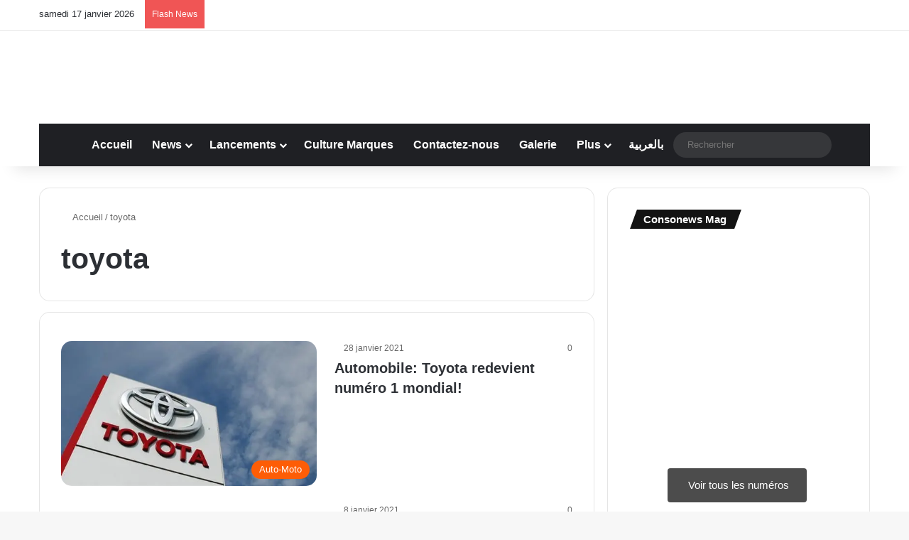

--- FILE ---
content_type: text/html; charset=UTF-8
request_url: https://consonews.ma/tag/toyota
body_size: 35001
content:
<!DOCTYPE html><html dir="ltr" lang="fr-FR" prefix="og: https://ogp.me/ns#" class="" data-skin="light"><head><script data-no-optimize="1">var litespeed_docref=sessionStorage.getItem("litespeed_docref");litespeed_docref&&(Object.defineProperty(document,"referrer",{get:function(){return litespeed_docref}}),sessionStorage.removeItem("litespeed_docref"));</script> <meta charset="UTF-8" /><link rel="profile" href="https://gmpg.org/xfn/11" /> <script data-cfasync="false" data-no-defer="1" data-no-minify="1" data-no-optimize="1">var ewww_webp_supported=!1;function check_webp_feature(A,e){var w;e=void 0!==e?e:function(){},ewww_webp_supported?e(ewww_webp_supported):((w=new Image).onload=function(){ewww_webp_supported=0<w.width&&0<w.height,e&&e(ewww_webp_supported)},w.onerror=function(){e&&e(!1)},w.src="data:image/webp;base64,"+{alpha:"UklGRkoAAABXRUJQVlA4WAoAAAAQAAAAAAAAAAAAQUxQSAwAAAARBxAR/Q9ERP8DAABWUDggGAAAABQBAJ0BKgEAAQAAAP4AAA3AAP7mtQAAAA=="}[A])}check_webp_feature("alpha");</script><script data-cfasync="false" data-no-defer="1" data-no-minify="1" data-no-optimize="1">var Arrive=function(c,w){"use strict";if(c.MutationObserver&&"undefined"!=typeof HTMLElement){var r,a=0,u=(r=HTMLElement.prototype.matches||HTMLElement.prototype.webkitMatchesSelector||HTMLElement.prototype.mozMatchesSelector||HTMLElement.prototype.msMatchesSelector,{matchesSelector:function(e,t){return e instanceof HTMLElement&&r.call(e,t)},addMethod:function(e,t,r){var a=e[t];e[t]=function(){return r.length==arguments.length?r.apply(this,arguments):"function"==typeof a?a.apply(this,arguments):void 0}},callCallbacks:function(e,t){t&&t.options.onceOnly&&1==t.firedElems.length&&(e=[e[0]]);for(var r,a=0;r=e[a];a++)r&&r.callback&&r.callback.call(r.elem,r.elem);t&&t.options.onceOnly&&1==t.firedElems.length&&t.me.unbindEventWithSelectorAndCallback.call(t.target,t.selector,t.callback)},checkChildNodesRecursively:function(e,t,r,a){for(var i,n=0;i=e[n];n++)r(i,t,a)&&a.push({callback:t.callback,elem:i}),0<i.childNodes.length&&u.checkChildNodesRecursively(i.childNodes,t,r,a)},mergeArrays:function(e,t){var r,a={};for(r in e)e.hasOwnProperty(r)&&(a[r]=e[r]);for(r in t)t.hasOwnProperty(r)&&(a[r]=t[r]);return a},toElementsArray:function(e){return e=void 0!==e&&("number"!=typeof e.length||e===c)?[e]:e}}),e=(l.prototype.addEvent=function(e,t,r,a){a={target:e,selector:t,options:r,callback:a,firedElems:[]};return this._beforeAdding&&this._beforeAdding(a),this._eventsBucket.push(a),a},l.prototype.removeEvent=function(e){for(var t,r=this._eventsBucket.length-1;t=this._eventsBucket[r];r--)e(t)&&(this._beforeRemoving&&this._beforeRemoving(t),(t=this._eventsBucket.splice(r,1))&&t.length&&(t[0].callback=null))},l.prototype.beforeAdding=function(e){this._beforeAdding=e},l.prototype.beforeRemoving=function(e){this._beforeRemoving=e},l),t=function(i,n){var o=new e,l=this,s={fireOnAttributesModification:!1};return o.beforeAdding(function(t){var e=t.target;e!==c.document&&e!==c||(e=document.getElementsByTagName("html")[0]);var r=new MutationObserver(function(e){n.call(this,e,t)}),a=i(t.options);r.observe(e,a),t.observer=r,t.me=l}),o.beforeRemoving(function(e){e.observer.disconnect()}),this.bindEvent=function(e,t,r){t=u.mergeArrays(s,t);for(var a=u.toElementsArray(this),i=0;i<a.length;i++)o.addEvent(a[i],e,t,r)},this.unbindEvent=function(){var r=u.toElementsArray(this);o.removeEvent(function(e){for(var t=0;t<r.length;t++)if(this===w||e.target===r[t])return!0;return!1})},this.unbindEventWithSelectorOrCallback=function(r){var a=u.toElementsArray(this),i=r,e="function"==typeof r?function(e){for(var t=0;t<a.length;t++)if((this===w||e.target===a[t])&&e.callback===i)return!0;return!1}:function(e){for(var t=0;t<a.length;t++)if((this===w||e.target===a[t])&&e.selector===r)return!0;return!1};o.removeEvent(e)},this.unbindEventWithSelectorAndCallback=function(r,a){var i=u.toElementsArray(this);o.removeEvent(function(e){for(var t=0;t<i.length;t++)if((this===w||e.target===i[t])&&e.selector===r&&e.callback===a)return!0;return!1})},this},i=new function(){var s={fireOnAttributesModification:!1,onceOnly:!1,existing:!1};function n(e,t,r){return!(!u.matchesSelector(e,t.selector)||(e._id===w&&(e._id=a++),-1!=t.firedElems.indexOf(e._id)))&&(t.firedElems.push(e._id),!0)}var c=(i=new t(function(e){var t={attributes:!1,childList:!0,subtree:!0};return e.fireOnAttributesModification&&(t.attributes=!0),t},function(e,i){e.forEach(function(e){var t=e.addedNodes,r=e.target,a=[];null!==t&&0<t.length?u.checkChildNodesRecursively(t,i,n,a):"attributes"===e.type&&n(r,i)&&a.push({callback:i.callback,elem:r}),u.callCallbacks(a,i)})})).bindEvent;return i.bindEvent=function(e,t,r){t=void 0===r?(r=t,s):u.mergeArrays(s,t);var a=u.toElementsArray(this);if(t.existing){for(var i=[],n=0;n<a.length;n++)for(var o=a[n].querySelectorAll(e),l=0;l<o.length;l++)i.push({callback:r,elem:o[l]});if(t.onceOnly&&i.length)return r.call(i[0].elem,i[0].elem);setTimeout(u.callCallbacks,1,i)}c.call(this,e,t,r)},i},o=new function(){var a={};function i(e,t){return u.matchesSelector(e,t.selector)}var n=(o=new t(function(){return{childList:!0,subtree:!0}},function(e,r){e.forEach(function(e){var t=e.removedNodes,e=[];null!==t&&0<t.length&&u.checkChildNodesRecursively(t,r,i,e),u.callCallbacks(e,r)})})).bindEvent;return o.bindEvent=function(e,t,r){t=void 0===r?(r=t,a):u.mergeArrays(a,t),n.call(this,e,t,r)},o};d(HTMLElement.prototype),d(NodeList.prototype),d(HTMLCollection.prototype),d(HTMLDocument.prototype),d(Window.prototype);var n={};return s(i,n,"unbindAllArrive"),s(o,n,"unbindAllLeave"),n}function l(){this._eventsBucket=[],this._beforeAdding=null,this._beforeRemoving=null}function s(e,t,r){u.addMethod(t,r,e.unbindEvent),u.addMethod(t,r,e.unbindEventWithSelectorOrCallback),u.addMethod(t,r,e.unbindEventWithSelectorAndCallback)}function d(e){e.arrive=i.bindEvent,s(i,e,"unbindArrive"),e.leave=o.bindEvent,s(o,e,"unbindLeave")}}(window,void 0),ewww_webp_supported=!1;function check_webp_feature(e,t){var r;ewww_webp_supported?t(ewww_webp_supported):((r=new Image).onload=function(){ewww_webp_supported=0<r.width&&0<r.height,t(ewww_webp_supported)},r.onerror=function(){t(!1)},r.src="data:image/webp;base64,"+{alpha:"UklGRkoAAABXRUJQVlA4WAoAAAAQAAAAAAAAAAAAQUxQSAwAAAARBxAR/Q9ERP8DAABWUDggGAAAABQBAJ0BKgEAAQAAAP4AAA3AAP7mtQAAAA==",animation:"UklGRlIAAABXRUJQVlA4WAoAAAASAAAAAAAAAAAAQU5JTQYAAAD/////AABBTk1GJgAAAAAAAAAAAAAAAAAAAGQAAABWUDhMDQAAAC8AAAAQBxAREYiI/gcA"}[e])}function ewwwLoadImages(e){if(e){for(var t=document.querySelectorAll(".batch-image img, .image-wrapper a, .ngg-pro-masonry-item a, .ngg-galleria-offscreen-seo-wrapper a"),r=0,a=t.length;r<a;r++)ewwwAttr(t[r],"data-src",t[r].getAttribute("data-webp")),ewwwAttr(t[r],"data-thumbnail",t[r].getAttribute("data-webp-thumbnail"));for(var i=document.querySelectorAll("div.woocommerce-product-gallery__image"),r=0,a=i.length;r<a;r++)ewwwAttr(i[r],"data-thumb",i[r].getAttribute("data-webp-thumb"))}for(var n=document.querySelectorAll("video"),r=0,a=n.length;r<a;r++)ewwwAttr(n[r],"poster",e?n[r].getAttribute("data-poster-webp"):n[r].getAttribute("data-poster-image"));for(var o,l=document.querySelectorAll("img.ewww_webp_lazy_load"),r=0,a=l.length;r<a;r++)e&&(ewwwAttr(l[r],"data-lazy-srcset",l[r].getAttribute("data-lazy-srcset-webp")),ewwwAttr(l[r],"data-srcset",l[r].getAttribute("data-srcset-webp")),ewwwAttr(l[r],"data-lazy-src",l[r].getAttribute("data-lazy-src-webp")),ewwwAttr(l[r],"data-src",l[r].getAttribute("data-src-webp")),ewwwAttr(l[r],"data-orig-file",l[r].getAttribute("data-webp-orig-file")),ewwwAttr(l[r],"data-medium-file",l[r].getAttribute("data-webp-medium-file")),ewwwAttr(l[r],"data-large-file",l[r].getAttribute("data-webp-large-file")),null!=(o=l[r].getAttribute("srcset"))&&!1!==o&&o.includes("R0lGOD")&&ewwwAttr(l[r],"src",l[r].getAttribute("data-lazy-src-webp"))),l[r].className=l[r].className.replace(/\bewww_webp_lazy_load\b/,"");for(var s=document.querySelectorAll(".ewww_webp"),r=0,a=s.length;r<a;r++)e?(ewwwAttr(s[r],"srcset",s[r].getAttribute("data-srcset-webp")),ewwwAttr(s[r],"src",s[r].getAttribute("data-src-webp")),ewwwAttr(s[r],"data-orig-file",s[r].getAttribute("data-webp-orig-file")),ewwwAttr(s[r],"data-medium-file",s[r].getAttribute("data-webp-medium-file")),ewwwAttr(s[r],"data-large-file",s[r].getAttribute("data-webp-large-file")),ewwwAttr(s[r],"data-large_image",s[r].getAttribute("data-webp-large_image")),ewwwAttr(s[r],"data-src",s[r].getAttribute("data-webp-src"))):(ewwwAttr(s[r],"srcset",s[r].getAttribute("data-srcset-img")),ewwwAttr(s[r],"src",s[r].getAttribute("data-src-img"))),s[r].className=s[r].className.replace(/\bewww_webp\b/,"ewww_webp_loaded");window.jQuery&&jQuery.fn.isotope&&jQuery.fn.imagesLoaded&&(jQuery(".fusion-posts-container-infinite").imagesLoaded(function(){jQuery(".fusion-posts-container-infinite").hasClass("isotope")&&jQuery(".fusion-posts-container-infinite").isotope()}),jQuery(".fusion-portfolio:not(.fusion-recent-works) .fusion-portfolio-wrapper").imagesLoaded(function(){jQuery(".fusion-portfolio:not(.fusion-recent-works) .fusion-portfolio-wrapper").isotope()}))}function ewwwWebPInit(e){ewwwLoadImages(e),ewwwNggLoadGalleries(e),document.arrive(".ewww_webp",function(){ewwwLoadImages(e)}),document.arrive(".ewww_webp_lazy_load",function(){ewwwLoadImages(e)}),document.arrive("videos",function(){ewwwLoadImages(e)}),"loading"==document.readyState?document.addEventListener("DOMContentLoaded",ewwwJSONParserInit):("undefined"!=typeof galleries&&ewwwNggParseGalleries(e),ewwwWooParseVariations(e))}function ewwwAttr(e,t,r){null!=r&&!1!==r&&e.setAttribute(t,r)}function ewwwJSONParserInit(){"undefined"!=typeof galleries&&check_webp_feature("alpha",ewwwNggParseGalleries),check_webp_feature("alpha",ewwwWooParseVariations)}function ewwwWooParseVariations(e){if(e)for(var t=document.querySelectorAll("form.variations_form"),r=0,a=t.length;r<a;r++){var i=t[r].getAttribute("data-product_variations"),n=!1;try{for(var o in i=JSON.parse(i))void 0!==i[o]&&void 0!==i[o].image&&(void 0!==i[o].image.src_webp&&(i[o].image.src=i[o].image.src_webp,n=!0),void 0!==i[o].image.srcset_webp&&(i[o].image.srcset=i[o].image.srcset_webp,n=!0),void 0!==i[o].image.full_src_webp&&(i[o].image.full_src=i[o].image.full_src_webp,n=!0),void 0!==i[o].image.gallery_thumbnail_src_webp&&(i[o].image.gallery_thumbnail_src=i[o].image.gallery_thumbnail_src_webp,n=!0),void 0!==i[o].image.thumb_src_webp&&(i[o].image.thumb_src=i[o].image.thumb_src_webp,n=!0));n&&ewwwAttr(t[r],"data-product_variations",JSON.stringify(i))}catch(e){}}}function ewwwNggParseGalleries(e){if(e)for(var t in galleries){var r=galleries[t];galleries[t].images_list=ewwwNggParseImageList(r.images_list)}}function ewwwNggLoadGalleries(e){e&&document.addEventListener("ngg.galleria.themeadded",function(e,t){window.ngg_galleria._create_backup=window.ngg_galleria.create,window.ngg_galleria.create=function(e,t){var r=$(e).data("id");return galleries["gallery_"+r].images_list=ewwwNggParseImageList(galleries["gallery_"+r].images_list),window.ngg_galleria._create_backup(e,t)}})}function ewwwNggParseImageList(e){for(var t in e){var r=e[t];if(void 0!==r["image-webp"]&&(e[t].image=r["image-webp"],delete e[t]["image-webp"]),void 0!==r["thumb-webp"]&&(e[t].thumb=r["thumb-webp"],delete e[t]["thumb-webp"]),void 0!==r.full_image_webp&&(e[t].full_image=r.full_image_webp,delete e[t].full_image_webp),void 0!==r.srcsets)for(var a in r.srcsets)nggSrcset=r.srcsets[a],void 0!==r.srcsets[a+"-webp"]&&(e[t].srcsets[a]=r.srcsets[a+"-webp"],delete e[t].srcsets[a+"-webp"]);if(void 0!==r.full_srcsets)for(var i in r.full_srcsets)nggFSrcset=r.full_srcsets[i],void 0!==r.full_srcsets[i+"-webp"]&&(e[t].full_srcsets[i]=r.full_srcsets[i+"-webp"],delete e[t].full_srcsets[i+"-webp"])}return e}check_webp_feature("alpha",ewwwWebPInit);</script><title>toyota | Consonews - Premier site consommation au Maroc</title><meta http-equiv='x-dns-prefetch-control' content='on'><link rel='dns-prefetch' href='//cdnjs.cloudflare.com' /><link rel='dns-prefetch' href='//ajax.googleapis.com' /><link rel='dns-prefetch' href='//fonts.googleapis.com' /><link rel='dns-prefetch' href='//fonts.gstatic.com' /><link rel='dns-prefetch' href='//s.gravatar.com' /><link rel='dns-prefetch' href='//www.google-analytics.com' /><meta name="robots" content="max-image-preview:large" /><meta name="google-site-verification" content="xjUOuq626uDce_auq9VM3bDUxtq-y3wAkqxPwXtJ3IA" /><link rel="canonical" href="https://consonews.ma/tag/toyota" /><meta name="generator" content="All in One SEO (AIOSEO) 4.9.3" /> <script type="application/ld+json" class="aioseo-schema">{"@context":"https:\/\/schema.org","@graph":[{"@type":"BreadcrumbList","@id":"https:\/\/consonews.ma\/tag\/toyota#breadcrumblist","itemListElement":[{"@type":"ListItem","@id":"https:\/\/consonews.ma#listItem","position":1,"name":"Home","item":"https:\/\/consonews.ma","nextItem":{"@type":"ListItem","@id":"https:\/\/consonews.ma\/tag\/toyota#listItem","name":"toyota"}},{"@type":"ListItem","@id":"https:\/\/consonews.ma\/tag\/toyota#listItem","position":2,"name":"toyota","previousItem":{"@type":"ListItem","@id":"https:\/\/consonews.ma#listItem","name":"Home"}}]},{"@type":"CollectionPage","@id":"https:\/\/consonews.ma\/tag\/toyota#collectionpage","url":"https:\/\/consonews.ma\/tag\/toyota","name":"toyota | Consonews - Premier site consommation au Maroc","inLanguage":"fr-FR","isPartOf":{"@id":"https:\/\/consonews.ma\/#website"},"breadcrumb":{"@id":"https:\/\/consonews.ma\/tag\/toyota#breadcrumblist"}},{"@type":"Organization","@id":"https:\/\/consonews.ma\/#organization","name":"Consonews","description":"Premier site conso au Maroc","url":"https:\/\/consonews.ma\/","telephone":"+212660401703","logo":{"@type":"ImageObject","url":"https:\/\/consonews.ma\/wp-content\/uploads\/2016\/12\/ConsoNews-LOGO.jpg","@id":"https:\/\/consonews.ma\/tag\/toyota\/#organizationLogo","width":600,"height":193},"image":{"@id":"https:\/\/consonews.ma\/tag\/toyota\/#organizationLogo"},"sameAs":["https:\/\/www.facebook.com\/consonews","https:\/\/twitter.com\/consonewsmaroc","https:\/\/www.instagram.com\/consonews\/","https:\/\/www.youtube.com\/channel\/UCpFxuOOVmazVcOFNrxtgNpg","https:\/\/www.linkedin.com\/company\/consonews"]},{"@type":"WebSite","@id":"https:\/\/consonews.ma\/#website","url":"https:\/\/consonews.ma\/","name":"Consonews - Premier site consommation au Maroc","description":"Premier site conso au Maroc","inLanguage":"fr-FR","publisher":{"@id":"https:\/\/consonews.ma\/#organization"}}]}</script> <link rel='dns-prefetch' href='//www.googletagmanager.com' /><link rel='dns-prefetch' href='//stats.wp.com' /><link rel='dns-prefetch' href='//jetpack.wordpress.com' /><link rel='dns-prefetch' href='//s0.wp.com' /><link rel='dns-prefetch' href='//public-api.wordpress.com' /><link rel='dns-prefetch' href='//0.gravatar.com' /><link rel='dns-prefetch' href='//1.gravatar.com' /><link rel='dns-prefetch' href='//2.gravatar.com' /><link rel="alternate" type="application/rss+xml" title="Consonews - Premier site consommation au Maroc &raquo; Flux" href="https://consonews.ma/feed" /><link rel="alternate" type="application/rss+xml" title="Consonews - Premier site consommation au Maroc &raquo; Flux des commentaires" href="https://consonews.ma/comments/feed" /><link rel="alternate" type="application/rss+xml" title="Consonews - Premier site consommation au Maroc &raquo; Flux de l’étiquette toyota" href="https://consonews.ma/tag/toyota/feed" /><style type="text/css">:root{				
			--tie-preset-gradient-1: linear-gradient(135deg, rgba(6, 147, 227, 1) 0%, rgb(155, 81, 224) 100%);
			--tie-preset-gradient-2: linear-gradient(135deg, rgb(122, 220, 180) 0%, rgb(0, 208, 130) 100%);
			--tie-preset-gradient-3: linear-gradient(135deg, rgba(252, 185, 0, 1) 0%, rgba(255, 105, 0, 1) 100%);
			--tie-preset-gradient-4: linear-gradient(135deg, rgba(255, 105, 0, 1) 0%, rgb(207, 46, 46) 100%);
			--tie-preset-gradient-5: linear-gradient(135deg, rgb(238, 238, 238) 0%, rgb(169, 184, 195) 100%);
			--tie-preset-gradient-6: linear-gradient(135deg, rgb(74, 234, 220) 0%, rgb(151, 120, 209) 20%, rgb(207, 42, 186) 40%, rgb(238, 44, 130) 60%, rgb(251, 105, 98) 80%, rgb(254, 248, 76) 100%);
			--tie-preset-gradient-7: linear-gradient(135deg, rgb(255, 206, 236) 0%, rgb(152, 150, 240) 100%);
			--tie-preset-gradient-8: linear-gradient(135deg, rgb(254, 205, 165) 0%, rgb(254, 45, 45) 50%, rgb(107, 0, 62) 100%);
			--tie-preset-gradient-9: linear-gradient(135deg, rgb(255, 203, 112) 0%, rgb(199, 81, 192) 50%, rgb(65, 88, 208) 100%);
			--tie-preset-gradient-10: linear-gradient(135deg, rgb(255, 245, 203) 0%, rgb(182, 227, 212) 50%, rgb(51, 167, 181) 100%);
			--tie-preset-gradient-11: linear-gradient(135deg, rgb(202, 248, 128) 0%, rgb(113, 206, 126) 100%);
			--tie-preset-gradient-12: linear-gradient(135deg, rgb(2, 3, 129) 0%, rgb(40, 116, 252) 100%);
			--tie-preset-gradient-13: linear-gradient(135deg, #4D34FA, #ad34fa);
			--tie-preset-gradient-14: linear-gradient(135deg, #0057FF, #31B5FF);
			--tie-preset-gradient-15: linear-gradient(135deg, #FF007A, #FF81BD);
			--tie-preset-gradient-16: linear-gradient(135deg, #14111E, #4B4462);
			--tie-preset-gradient-17: linear-gradient(135deg, #F32758, #FFC581);

			
					--main-nav-background: #1f2024;
					--main-nav-secondry-background: rgba(0,0,0,0.2);
					--main-nav-primary-color: #0088ff;
					--main-nav-contrast-primary-color: #FFFFFF;
					--main-nav-text-color: #FFFFFF;
					--main-nav-secondry-text-color: rgba(225,255,255,0.5);
					--main-nav-main-border-color: rgba(255,255,255,0.07);
					--main-nav-secondry-border-color: rgba(255,255,255,0.04);
				
			}</style><meta name="viewport" content="width=device-width, initial-scale=1.0" /><style id='wp-img-auto-sizes-contain-inline-css' type='text/css'>img:is([sizes=auto i],[sizes^="auto," i]){contain-intrinsic-size:3000px 1500px}
/*# sourceURL=wp-img-auto-sizes-contain-inline-css */</style><style id="litespeed-ccss">:root{--tie-preset-gradient-1:linear-gradient(135deg, rgba(6, 147, 227, 1) 0%, rgb(155, 81, 224) 100%);--tie-preset-gradient-2:linear-gradient(135deg, rgb(122, 220, 180) 0%, rgb(0, 208, 130) 100%);--tie-preset-gradient-3:linear-gradient(135deg, rgba(252, 185, 0, 1) 0%, rgba(255, 105, 0, 1) 100%);--tie-preset-gradient-4:linear-gradient(135deg, rgba(255, 105, 0, 1) 0%, rgb(207, 46, 46) 100%);--tie-preset-gradient-5:linear-gradient(135deg, rgb(238, 238, 238) 0%, rgb(169, 184, 195) 100%);--tie-preset-gradient-6:linear-gradient(135deg, rgb(74, 234, 220) 0%, rgb(151, 120, 209) 20%, rgb(207, 42, 186) 40%, rgb(238, 44, 130) 60%, rgb(251, 105, 98) 80%, rgb(254, 248, 76) 100%);--tie-preset-gradient-7:linear-gradient(135deg, rgb(255, 206, 236) 0%, rgb(152, 150, 240) 100%);--tie-preset-gradient-8:linear-gradient(135deg, rgb(254, 205, 165) 0%, rgb(254, 45, 45) 50%, rgb(107, 0, 62) 100%);--tie-preset-gradient-9:linear-gradient(135deg, rgb(255, 203, 112) 0%, rgb(199, 81, 192) 50%, rgb(65, 88, 208) 100%);--tie-preset-gradient-10:linear-gradient(135deg, rgb(255, 245, 203) 0%, rgb(182, 227, 212) 50%, rgb(51, 167, 181) 100%);--tie-preset-gradient-11:linear-gradient(135deg, rgb(202, 248, 128) 0%, rgb(113, 206, 126) 100%);--tie-preset-gradient-12:linear-gradient(135deg, rgb(2, 3, 129) 0%, rgb(40, 116, 252) 100%);--tie-preset-gradient-13:linear-gradient(135deg, #4D34FA, #ad34fa);--tie-preset-gradient-14:linear-gradient(135deg, #0057FF, #31B5FF);--tie-preset-gradient-15:linear-gradient(135deg, #FF007A, #FF81BD);--tie-preset-gradient-16:linear-gradient(135deg, #14111E, #4B4462);--tie-preset-gradient-17:linear-gradient(135deg, #F32758, #FFC581);--main-nav-background:#1f2024;--main-nav-secondry-background:rgba(0,0,0,0.2);--main-nav-primary-color:#0088ff;--main-nav-contrast-primary-color:#FFFFFF;--main-nav-text-color:#FFFFFF;--main-nav-secondry-text-color:rgba(225,255,255,0.5);--main-nav-main-border-color:rgba(255,255,255,0.07);--main-nav-secondry-border-color:rgba(255,255,255,0.04)}#jp-relatedposts{display:none;padding-top:1em;margin:1em 0;position:relative;clear:both}.jp-relatedposts::after{content:"";display:block;clear:both}#jp-relatedposts h3.jp-relatedposts-headline{margin:0 0 1em 0;display:inline-block;float:left;font-size:9pt;font-weight:700;font-family:inherit}#jp-relatedposts h3.jp-relatedposts-headline em::before{content:"";display:block;width:100%;min-width:30px;border-top:1px solid rgb(0 0 0/.2);margin-bottom:1em}#jp-relatedposts h3.jp-relatedposts-headline em{font-style:normal;font-weight:700}:root{--wp--preset--aspect-ratio--square:1;--wp--preset--aspect-ratio--4-3:4/3;--wp--preset--aspect-ratio--3-4:3/4;--wp--preset--aspect-ratio--3-2:3/2;--wp--preset--aspect-ratio--2-3:2/3;--wp--preset--aspect-ratio--16-9:16/9;--wp--preset--aspect-ratio--9-16:9/16;--wp--preset--color--black:#000000;--wp--preset--color--cyan-bluish-gray:#abb8c3;--wp--preset--color--white:#ffffff;--wp--preset--color--pale-pink:#f78da7;--wp--preset--color--vivid-red:#cf2e2e;--wp--preset--color--luminous-vivid-orange:#ff6900;--wp--preset--color--luminous-vivid-amber:#fcb900;--wp--preset--color--light-green-cyan:#7bdcb5;--wp--preset--color--vivid-green-cyan:#00d084;--wp--preset--color--pale-cyan-blue:#8ed1fc;--wp--preset--color--vivid-cyan-blue:#0693e3;--wp--preset--color--vivid-purple:#9b51e0;--wp--preset--color--global-color:#fd5c04;--wp--preset--gradient--vivid-cyan-blue-to-vivid-purple:linear-gradient(135deg,rgba(6,147,227,1) 0%,rgb(155,81,224) 100%);--wp--preset--gradient--light-green-cyan-to-vivid-green-cyan:linear-gradient(135deg,rgb(122,220,180) 0%,rgb(0,208,130) 100%);--wp--preset--gradient--luminous-vivid-amber-to-luminous-vivid-orange:linear-gradient(135deg,rgba(252,185,0,1) 0%,rgba(255,105,0,1) 100%);--wp--preset--gradient--luminous-vivid-orange-to-vivid-red:linear-gradient(135deg,rgba(255,105,0,1) 0%,rgb(207,46,46) 100%);--wp--preset--gradient--very-light-gray-to-cyan-bluish-gray:linear-gradient(135deg,rgb(238,238,238) 0%,rgb(169,184,195) 100%);--wp--preset--gradient--cool-to-warm-spectrum:linear-gradient(135deg,rgb(74,234,220) 0%,rgb(151,120,209) 20%,rgb(207,42,186) 40%,rgb(238,44,130) 60%,rgb(251,105,98) 80%,rgb(254,248,76) 100%);--wp--preset--gradient--blush-light-purple:linear-gradient(135deg,rgb(255,206,236) 0%,rgb(152,150,240) 100%);--wp--preset--gradient--blush-bordeaux:linear-gradient(135deg,rgb(254,205,165) 0%,rgb(254,45,45) 50%,rgb(107,0,62) 100%);--wp--preset--gradient--luminous-dusk:linear-gradient(135deg,rgb(255,203,112) 0%,rgb(199,81,192) 50%,rgb(65,88,208) 100%);--wp--preset--gradient--pale-ocean:linear-gradient(135deg,rgb(255,245,203) 0%,rgb(182,227,212) 50%,rgb(51,167,181) 100%);--wp--preset--gradient--electric-grass:linear-gradient(135deg,rgb(202,248,128) 0%,rgb(113,206,126) 100%);--wp--preset--gradient--midnight:linear-gradient(135deg,rgb(2,3,129) 0%,rgb(40,116,252) 100%);--wp--preset--font-size--small:13px;--wp--preset--font-size--medium:20px;--wp--preset--font-size--large:36px;--wp--preset--font-size--x-large:42px;--wp--preset--spacing--20:0.44rem;--wp--preset--spacing--30:0.67rem;--wp--preset--spacing--40:1rem;--wp--preset--spacing--50:1.5rem;--wp--preset--spacing--60:2.25rem;--wp--preset--spacing--70:3.38rem;--wp--preset--spacing--80:5.06rem;--wp--preset--shadow--natural:6px 6px 9px rgba(0, 0, 0, 0.2);--wp--preset--shadow--deep:12px 12px 50px rgba(0, 0, 0, 0.4);--wp--preset--shadow--sharp:6px 6px 0px rgba(0, 0, 0, 0.2);--wp--preset--shadow--outlined:6px 6px 0px -3px rgba(255, 255, 255, 1), 6px 6px rgba(0, 0, 0, 1);--wp--preset--shadow--crisp:6px 6px 0px rgba(0, 0, 0, 1)}.tnp-widget-minimal{width:100%}.tnp-widget-minimal form{margin:0;padding:0;border:0}.tnp-widget-minimal input.tnp-email{width:100%;box-sizing:border-box;padding:10px;display:inline-block;border:1px solid #ddd;background-color:#f4f4f4;color:#444;font-size:14px}.tnp-widget-minimal input.tnp-submit{width:100%;box-sizing:border-box;padding:10px;display:inline-block;border:1px;border-color:#ddd;background-color:#444;background-image:none;text-shadow:none;color:#fff;font-size:14px;line-height:normal;border-radius:0;height:auto;margin:0}#tnp-modal{display:none;position:fixed;z-index:99999;left:0;top:0;height:100%;width:100%;overflow:auto;background-color:rgb(0 0 0/.5)}@media screen and (max-width:525px){#tnp-modal-content{margin-top:150px}}#tnp-modal-content{background-color:#f4f4f4;margin:200px auto auto auto;width:70%;max-width:100%;box-shadow:0 5px 8px 0 rgb(0 0 0/.2),0 7px 20px 0 rgb(0 0 0/.17);position:relative}#tnp-modal-close{position:absolute;right:15px;top:0;font-size:40px;color:#999;line-height:normal!important}@media all and (max-width:525px){#tnp-modal-content{margin:10%auto}}#tnp-modal-content{height:500px;width:650px;background-color:#db725d!important;background-image:none;background-repeat:no-repeat;background-size:cover;color:#fff}#tnp-modal-body{color:#fff}:root{--brand-color:#0669ff;--dark-brand-color:#0051cc;--bright-color:#FFF;--base-color:#2c2f34}html{-ms-touch-action:manipulation;touch-action:manipulation;-webkit-text-size-adjust:100%;-ms-text-size-adjust:100%}article,aside,figure,header,nav{display:block}a{background-color:#fff0}img{border-style:none}figure{margin:1em 0}button,input{font:inherit}button,input{overflow:visible}button,input{margin:0}button{text-transform:none}button,[type="submit"]{-webkit-appearance:button}button::-moz-focus-inner,input::-moz-focus-inner{border:0;padding:0}button:-moz-focusring,input:-moz-focusring{outline:1px dotted ButtonText}*{padding:0;margin:0;list-style:none;border:0;outline:none;box-sizing:border-box}*:before,*:after{box-sizing:border-box}body{background:#F7F7F7;color:var(--base-color);font-family:-apple-system,BlinkMacSystemFont,"Segoe UI",Roboto,Oxygen,Oxygen-Sans,Ubuntu,Cantarell,"Helvetica Neue","Open Sans",Arial,sans-serif;font-size:13px;line-height:21px}h1,h2,h3,.the-subtitle{line-height:1.4;font-weight:600}h1{font-size:41px;font-weight:700}h2{font-size:27px}h3{font-size:23px}.the-subtitle{font-size:17px}a{color:var(--base-color);text-decoration:none}img{max-width:100%;height:auto}p{line-height:1.7}.screen-reader-text{clip:rect(1px,1px,1px,1px);position:absolute!important;height:1px;width:1px;overflow:hidden}.stream-item{text-align:center;position:relative;z-index:2;margin:20px 0;padding:0}@media (max-width:991px){.single.has-header-ad:not(.has-header-below-ad) #content{margin-top:0}}.header-layout-2 .stream-item-top-wrapper{width:100%;max-width:100%;float:none;clear:both}@media (min-width:992px){.header-layout-2.has-normal-width-logo .stream-item-top-wrapper{margin-top:0}}.tie-icon:before,[class^="tie-icon-"],[class*=" tie-icon-"]{font-family:"tiefonticon"!important;speak:never;font-style:normal;font-weight:400;font-variant:normal;text-transform:none;line-height:1;-webkit-font-smoothing:antialiased;-moz-osx-font-smoothing:grayscale;display:inline-block}body.tie-no-js a.remove,body.tie-no-js .menu-sub-content{display:none!important}body.tie-no-js .fas,body.tie-no-js .tie-icon:before,body.tie-no-js [class^="tie-icon-"],body.tie-no-js [class*=" tie-icon-"]{visibility:hidden!important}body.tie-no-js [class^="tie-icon-"]:before,body.tie-no-js [class*=" tie-icon-"]:before{content:""}.tie-popup,#autocomplete-suggestions{display:none}.container{margin-right:auto;margin-left:auto;padding-left:15px;padding-right:15px}.container:after{content:"";display:table;clear:both}@media (min-width:768px){.container{width:100%}}@media (min-width:1200px){.container{max-width:1200px}}.tie-row{margin-left:-15px;margin-right:-15px}.tie-row:after{content:"";display:table;clear:both}.tie-col-md-4,.tie-col-md-8,.tie-col-xs-12{position:relative;min-height:1px;padding-left:15px;padding-right:15px}.tie-col-xs-12{float:left}.tie-col-xs-12{width:100%}@media (min-width:992px){.tie-col-md-4,.tie-col-md-8{float:left}.tie-col-md-4{width:33.33333%}.tie-col-md-8{width:66.66667%}}.tie-alignleft{float:left}.tie-alignright{float:right}.clearfix:before,.clearfix:after{content:" ";display:block;height:0;overflow:hidden}.clearfix:after{clear:both}.tie-container,#tie-wrapper{height:100%;min-height:650px}.tie-container{position:relative;overflow:hidden}#tie-wrapper{background:#fff;position:relative;z-index:108;height:100%;margin:0 auto}.container-wrapper{background:#fff;border:1px solid rgb(0 0 0/.1);border-radius:2px;padding:30px}#content{margin-top:30px}@media (max-width:991px){#content{margin-top:15px}}.site-content{-ms-word-wrap:break-word;word-wrap:break-word}.theme-header{background:#fff;position:relative;z-index:999}.theme-header:after{content:"";display:table;clear:both}.theme-header.has-shadow{box-shadow:rgb(0 0 0/.1)0 25px 20px -20px}#menu-components-wrap{display:flex;justify-content:space-between;width:100%;flex-wrap:wrap}.header-layout-2 #menu-components-wrap{justify-content:center}.logo-row{position:relative}#logo{margin-top:40px;margin-bottom:40px;display:block;float:left}#logo img{vertical-align:middle}#logo a{display:inline-block}.header-layout-2 #logo{float:none;text-align:center}.header-layout-2 #logo img{margin-right:auto;margin-left:auto}.header-layout-2 .logo-container{width:100%;float:none}@media (max-width:991px){#theme-header.has-normal-width-logo #logo{margin:14px 0!important;text-align:left;line-height:1}#theme-header.has-normal-width-logo #logo img{width:auto;height:auto;max-width:190px}}@media (max-width:479px){#theme-header.has-normal-width-logo #logo img{max-width:160px;max-height:60px!important}}@media (max-width:991px){#theme-header.mobile-header-centered #logo{float:none;text-align:center}}.components{display:flex;align-items:center;justify-content:end}.components>li{position:relative}.components>li.social-icons-item{margin:0}.components>li>a{display:block;position:relative;width:30px;text-align:center;font-size:16px;white-space:nowrap}.components .search-bar form{width:auto;background:rgb(255 255 255/.1);line-height:36px;border-radius:50px;position:relative}.components #search-input{border:0;width:100%;background:#fff0;padding:0 35px 0 20px;border-radius:0;font-size:inherit}.components #search-submit{position:absolute;right:0;top:0;width:40px;line-height:inherit;color:#777;background:#fff0;font-size:15px;padding:0;border:none}@media (max-width:991px){.logo-container{border-width:0;display:flex;flex-flow:row nowrap;align-items:center;justify-content:space-between}}.mobile-header-components{display:none;z-index:10;height:30px;line-height:30px;flex-wrap:nowrap;flex:1 1 0%}.mobile-header-components .components{float:none;display:flex!important;justify-content:flex-start}.mobile-header-components .components li.custom-menu-link{display:inline-block;float:none}.mobile-header-components .components li.custom-menu-link>a{width:20px;padding-bottom:15px}.mobile-header-components [class^="tie-icon-"]{font-size:18px;width:20px;height:20px;vertical-align:middle}.mobile-header-components .tie-mobile-menu-icon{font-size:20px}.mobile-header-components .nav-icon{display:inline-block;width:20px;height:2px;background-color:var(--base-color);position:relative;top:-4px}.mobile-header-components .nav-icon:before,.mobile-header-components .nav-icon:after{position:absolute;right:0;background-color:var(--base-color);content:"";display:block;width:100%;height:100%;transform:translateZ(0);backface-visibility:hidden}.mobile-header-components .nav-icon:before{transform:translateY(-7px)}.mobile-header-components .nav-icon:after{transform:translateY(7px)}.mobile-header-components .nav-icon.is-layout-2:before,.mobile-header-components .nav-icon.is-layout-2:after{width:70%;right:15%}.mobile-header-components .menu-text-wrapper{white-space:nowrap;width:auto!important}.mobile-header-components .menu-text{color:var(--base-color);line-height:30px;font-size:12px;padding:0 0 0 5px;display:inline-block}#mobile-header-components-area_1 .components li.custom-menu-link>a{margin-right:15px}#mobile-header-components-area_2 .components{flex-direction:row-reverse}#mobile-header-components-area_2 .components li.custom-menu-link>a{margin-left:15px}@media (max-width:991px){.logo-container:before,.logo-container:after{height:1px}.mobile-components-row .logo-wrapper{height:auto!important}.mobile-components-row .logo-container{flex-wrap:wrap}.mobile-components-row:not(.header-layout-1) #logo{flex:1 0 100%;order:-1}.mobile-components-row .mobile-header-components{padding:5px 0;height:45px}.mobile-components-row .mobile-header-components .components li.custom-menu-link>a{padding-bottom:0}#tie-body #mobile-container,.mobile-header-components{display:block}}.top-nav{background-color:#fff;position:relative;z-index:10;line-height:40px;border:1px solid rgb(0 0 0/.1);border-width:1px 0;color:var(--base-color);clear:both}.main-nav-below.top-nav-above .top-nav{border-top-width:0}.top-nav a:not(.button):not(:hover){color:var(--base-color)}.topbar-wrapper{display:flex;min-height:40px}.top-nav .tie-alignleft,.top-nav .tie-alignright{flex-grow:1;position:relative}.top-nav.has-breaking-news .tie-alignleft{flex:1 0 100px}.top-nav.has-breaking-news .tie-alignright{flex-grow:0;z-index:1}.topbar-today-date{padding-right:15px;flex-shrink:0}@media (max-width:991px){.topbar-today-date,.theme-header .components{display:none}}.breaking{display:none}.main-nav-wrapper{position:relative;z-index:4}.main-nav{background-color:var(--main-nav-background);color:var(--main-nav-primary-color);position:relative;border:1px solid var(--main-nav-main-border-color);border-width:1px 0}.main-menu-wrapper{position:relative}@media (min-width:992px){.header-menu .menu{display:flex}.header-menu .menu a{display:block;position:relative}.header-menu .menu>li>a{white-space:nowrap}.header-menu .menu .sub-menu a{padding:8px 10px}.header-menu .menu ul:not(.sub-menu-columns):not(.sub-menu-columns-item):not(.sub-list):not(.mega-cat-sub-categories):not(.slider-arrow-nav){box-shadow:0 2px 5px rgb(0 0 0/.1)}.header-menu .menu ul li{position:relative}.header-menu .menu ul a{border-width:0 0 1px}.header-menu .menu ul ul{top:0;left:100%}#main-nav{z-index:9;line-height:60px}.main-menu .menu>li>a{padding:0 14px;font-size:14px;font-weight:700}.main-menu .menu>li>.menu-sub-content{border-top:2px solid var(--main-nav-primary-color)}.main-menu .menu ul{line-height:20px;z-index:1}.main-menu .menu-sub-content{background:var(--main-nav-background);display:none;padding:15px;width:230px;position:absolute;box-shadow:0 3px 4px rgb(0 0 0/.2)}.main-menu .menu-sub-content a{width:200px}.main-nav .menu a{color:var(--main-nav-text-color)}.main-nav-dark{--main-nav-background:#1f2024;--main-nav-secondry-background:rgba(0,0,0,0.2);--main-nav-primary-color:var(--brand-color);--main-nav-contrast-primary-color:var(--bright-color);--main-nav-text-color:#FFFFFF;--main-nav-secondry-text-color:rgba(225,255,255,0.5);--main-nav-main-border-color:rgba(255,255,255,0.07);--main-nav-secondry-border-color:rgba(255,255,255,0.04)}.main-nav-dark .main-nav{border-width:0}}@media (min-width:992px){header .menu-item-has-children>a:before{content:"";position:absolute;right:10px;top:50%;bottom:auto;transform:translateY(-50%);font-family:"tiefonticon"!important;font-style:normal;font-weight:400;font-variant:normal;text-transform:none;content:"";font-size:11px;line-height:1}header .menu-item-has-children .menu-item-has-children>a:before{content:"";font-size:15px}.menu>.menu-item-has-children:not(.is-icon-only)>a{padding-right:25px}}@media (min-width:992px){.main-nav-boxed .main-nav{border-width:0}.main-nav-boxed .main-menu-wrapper{float:left;width:100%;background-color:var(--main-nav-background);padding-right:15px}}.main-nav-boxed .main-nav:not(.fixed-nav){background:transparent!important}@media only screen and (min-width:992px) and (max-width:1100px){.main-nav .menu>li:not(.is-icon-only)>a{padding-left:7px;padding-right:7px}.main-nav .menu>li:not(.is-icon-only)>a:before{display:none}}@media (max-width:991px){#tie-wrapper header#theme-header{box-shadow:none;background:transparent!important}.logo-container{border-width:0;box-shadow:0 3px 7px 0 rgb(0 0 0/.1)}.logo-container{background-color:#fff}.header-layout-2 .main-nav-wrapper{display:none}.main-menu-wrapper .main-menu-wrap{width:100%}}.main-nav-dark .main-nav input{color:#ccc}@media (max-width:767px){.magazine1:not(.has-builder):not(.error404) .main-content,.magazine1:not(.has-builder):not(.error404) .sidebar{padding-left:0;padding-right:0}}input{border:1px solid rgb(0 0 0/.1);color:var(--base-color);font-size:13px;outline:none;padding:10px 12px;line-height:23px;border-radius:2px;max-width:100%;background-color:#fff0}input:not([type="checkbox"]):not([type="radio"]){appearance:none;outline:none}@media (max-width:767px){input:not([type="submit"]){font-size:16px!important}}[type="submit"]{width:auto;position:relative;background-color:var(--tie-buttons-color,var(--brand-color));color:var(--tie-buttons-text,var(--bright-color));border-radius:var(--tie-buttons-radius,2px);border:var(--tie-buttons-border-width,0) solid var(--tie-buttons-border-color,var(--brand-color));padding:10px 25px;margin:0;font-weight:600;font-size:14px;display:inline-block;text-align:center;line-height:21px;text-decoration:none;vertical-align:middle;appearance:none}@media (min-width:992px){.sidebar-right .main-content{float:left}.sidebar-right .sidebar{float:right}.sidebar-right.magazine1 .main-content{padding-right:3px}}.post-thumb{position:relative;height:100%;display:block;backface-visibility:hidden;transform:rotate(0)}.post-thumb img{width:100%;display:block}.post-thumb .post-cat-wrap{position:absolute;bottom:10px;margin:0;right:10px}.post-meta{margin:10px 0 8px;font-size:12px;overflow:hidden}.post-meta{color:#666}.post-meta .meta-item{margin-right:8px;display:inline-block}.post-meta .meta-item.tie-icon:before{padding-right:3px}.post-meta .meta-item.date:before{content:""}.post-meta .meta-item.meta-comment:before{content:""}.post-meta .tie-alignright .meta-item:last-child{margin:0!important}@media (max-width:767px){.entry-header .post-meta>span,.entry-header .post-meta>div,.main-content .post-meta>span,.main-content .post-meta>div{float:left}}.post-cat-wrap{position:relative;z-index:3;margin-bottom:5px;font-weight:400;font-family:inherit!important;line-height:0;display:block}.post-cat{display:inline-block;background:var(--brand-color);color:var(--bright-color);padding:0 11px;font-size:13px;line-height:2em;margin-right:4px;position:relative;white-space:nowrap;word-wrap:normal;letter-spacing:0;border-radius:4px}.post-cat:first-child:last-child{margin:0}#breadcrumb{margin:50px 0 0}#breadcrumb,#breadcrumb a:not(:hover){color:#666}#breadcrumb .delimiter{margin:0 3px;font-style:normal}.entry-header-outer #breadcrumb{margin:0 0 20px;padding:0}@media (max-width:767px){.single-post #breadcrumb .current,.single-post #breadcrumb em:last-of-type{display:none}}.social-icons-item{float:right;margin-left:6px;position:relative}.social-icons-item .social-link span{color:var(--base-color);line-height:unset}.social-icons-widget .social-icons-item .social-link{width:24px;height:24px;line-height:24px;padding:0;display:block;text-align:center;border-radius:2px}.top-nav .components>li.social-icons-item .social-link:not(:hover) span{color:var(--base-color)}.social-icons-item .facebook-social-icon{background-color:#4080FF!important}.social-icons-item .facebook-social-icon span{color:#4080FF}.social-icons-item .twitter-social-icon{background-color:#000!important}.social-icons-item .twitter-social-icon span{color:#000}.social-icons-item .linkedin-social-icon{background-color:#238cc8!important}.social-icons-item .linkedin-social-icon span{color:#238cc8}.social-icons-item .instagram-social-icon{background-color:#c13584!important}.social-icons-item .instagram-social-icon span{color:#c13584}.social-icons-item .youtube-social-icon{background-color:#ef4e41!important}.social-icons-item .youtube-social-icon span{color:#ef4e41}ul:not(.solid-social-icons) .social-icons-item a:not(:hover){background-color:transparent!important}.solid-social-icons .social-link{background-color:var(--base-color)}.dark-skin .solid-social-icons .social-link{background-color:#27292d;border-color:#27292d}.solid-social-icons .social-link span{color:#ffffff!important}.entry-header{padding:30px 30px 0;margin-bottom:20px}@media (max-width:991px){.entry-header{padding:20px 20px 0}}@media (max-width:767px){.container-wrapper{padding:20px 15px}}.no-small-thumbs.post-widget-body{padding-left:0!important}.tab-content{padding:30px;display:none}.tab-content{position:relative}@media (max-width:767px){.tab-content{padding:20px}}.tab-content-elements li{opacity:0}.thumb-overlay{position:absolute;width:100%;height:100%;top:0;left:0;padding:30px;border-radius:2px}.thumb-overlay .thumb-content{position:absolute;bottom:0;left:0;padding:0 30px 20px;z-index:3;width:100%;backface-visibility:hidden}.thumb-overlay .thumb-title a{color:#ffffff!important}.thumb-overlay .thumb-title{font-size:30px;color:#fff}.thumb-overlay .thumb-meta{margin:0 0 5px}.thumb-overlay{backface-visibility:hidden}.thumb-overlay:after{content:"";position:absolute;z-index:1;left:0;right:0;bottom:0;height:65%;background-image:linear-gradient(to bottom,transparent,rgb(0 0 0/.75));backface-visibility:hidden}.wide-slider-wrapper .thumb-overlay:after{height:85%}.slider-area .post-cat-wrap{float:left}.slider-area .post-cat-wrap{backface-visibility:hidden}.main-slider .slide{position:relative;overflow:hidden;background-repeat:no-repeat;background-position:center top;background-size:cover}.main-slider .tie-slick-slider:not(.slick-initialized) .slide{display:none}.main-slider .thumb-meta{color:#fff}@media (max-width:479px){.main-slider .thumb-title{font-size:16px!important}}@media (max-width:320px){.main-slider .post-cat,.main-slider .thumb-meta{display:none}}.all-over-thumb-link{position:absolute;width:100%;height:100%;top:0;z-index:2}.block-head-4 .has-block-head-4{position:relative;opacity:.99;display:inline-block!important;width:auto;font-size:15px;line-height:1.3;font-weight:500;margin-bottom:20px;padding:5px 10px;color:var(--bright-color)}.block-head-4 .has-block-head-4:before{content:"";position:absolute;left:0;top:0;width:100%;height:100%;background-color:var(--brand-color);z-index:-1}.block-head-4 #cancel-comment-reply-link{color:var(--bright-color)}.block-head-4 .widget-title{padding:0 10px}.block-head-4 .widget-title .the-subtitle{line-height:27px}.block-head-4#tie-body .widget-title,.block-head-4#tie-body .widget-title a:not(:hover){color:#fff}.block-head-4#tie-body .widget-title:before{background:#111}.block-head-4 #check-also-box .widget-title{padding-left:30px}.block-head-4 #check-also-close{top:4px;left:5px}.block-head-4 .widget-title a:not(:hover){color:#fff}.block-head-4 .widget-title{opacity:.99}.block-head-5 .has-block-head-4{padding:5px 15px 5px 25px}.block-head-5 .has-block-head-4:before{transform:skew(-20deg) translateX(6px)}.block-head-5 .widget-title{padding:0 10px 0 20px}.block-head-5 #check-also-box .widget-title{padding-left:37px}.block-head-5 #check-also-close{left:12px}.wide-slider-wrapper .slide{height:400px}.wide-slider-wrapper .thumb-overlay{padding:40px}.wide-slider-wrapper .thumb-overlay .container{position:relative;top:50%;transform:translateY(-50%);z-index:2}.wide-slider-wrapper .thumb-overlay .container:before{clear:both}.wide-slider-wrapper .thumb-title{font-size:40px;color:#fff;line-height:1.2}.wide-slider-wrapper span.post-cat-wrap{float:none;clear:both}@media (min-width:992px){.wide-slider-wrapper .thumb-title{display:-webkit-box;-webkit-line-clamp:3;-webkit-box-orient:vertical;overflow:hidden;text-overflow:ellipsis;max-height:4em}}@media (max-width:767px){.wide-slider-wrapper .slide{height:300px}.wide-slider-wrapper .thumb-overlay{padding:40px 60px 0}.wide-slider-wrapper .thumb-title{font-size:25px}}@media (max-width:479px){.wide-slider-wrapper .slide{height:220px}.wide-slider-wrapper .thumb-overlay{padding:40px 40px 0}}.wide-slider-with-navfor-wrapper .thumb-title{max-width:850px;display:-webkit-box;-webkit-box-orient:vertical;overflow:hidden;text-overflow:ellipsis}@media (min-width:768px){.wide-slider-with-navfor-wrapper .thumb-title{max-height:2.5em;-webkit-line-clamp:2;font-size:30px}}.wide-slider-nav-wrapper .thumb-meta{color:#e6e6e6;margin-bottom:2px}.slider-vertical-navigation .post-cat-wrap{margin-bottom:10px}.slider-vertical-navigation .thumb-meta{display:flex}@media (min-width:768px){.slider-vertical-navigation .slider-main-container .thumb-overlay{padding-top:90px}.slider-vertical-navigation .slider-main-container .thumb-overlay .container{top:20px;transform:none;width:60%;margin-left:0;padding:0}}.slider-vertical-navigation .thumb-meta>span{display:inline-block}.slider-vertical-navigation .thumb-content{padding:0;position:relative}.vertical-slider-nav .thumb-meta{display:none}.side-aside{position:fixed;top:0;z-index:111;visibility:hidden;width:350px;max-width:100%;height:100%;background:#FFF;background-repeat:no-repeat;background-position:center top;background-size:cover;overflow-y:auto}@media (min-width:992px){.side-aside{right:0;transform:translate(350px,0)}.side-aside:not(.slide-sidebar-desktop){display:none}}.dark-skin{--lazyload-loading-color:#161717}.dark-skin{background-color:var(--tie-dark-skin-bg-main,#1f2024);color:#fff}.dark-skin a:not(:hover){color:#fff}.sidebar .container-wrapper{margin-bottom:30px}@media (max-width:991px){.sidebar .container-wrapper{margin-bottom:15px}}@media (max-width:991px){.has-sidebar .sidebar{margin-top:15px}}.widget-title{position:relative}.widget-title .the-subtitle{font-size:15px;min-height:15px}.post-widget-body{padding-left:125px}.post-widget-body .post-title{font-size:14px;line-height:1.4;margin-bottom:5px}.post-widget-thumbnail{float:left;margin-right:15px;position:relative}.post-widget-thumbnail img.tie-small-image{width:110px}.widget li{padding:6px 0}.widget li:first-child{padding-top:0}.widget li:last-child{padding-bottom:0;border-bottom:0}.widget li:after{clear:both;display:table;content:""}.widget .post-meta{margin:2px 0 0;font-size:11px;line-height:17px}.posts-list-big-first .posts-list-items li:first-child{padding-bottom:20px}.posts-list-big-first li:first-child .post-widget-thumbnail{width:100%;margin-right:0;margin-bottom:10px}.posts-list-big-first li:first-child .post-widget-thumbnail a{min-height:40px}.posts-list-big-first li:first-child .post-widget-body{padding-left:0}.posts-list-big-first li:first-child .post-title{font-size:18px}@media (max-width:991px){.posts-list-big-first .posts-list-items{overflow:hidden}.posts-list-big-first li{width:48%;float:left}.posts-list-big-first li:nth-child(2n+1){clear:both}}@media (max-width:670px){.posts-list-big-first li{width:100%}}.tab-content-comments .post-widget-body{padding-left:80px}li.widget-post-list{padding:7px 0;position:relative}.social-icons-widget .social-icons-item{float:left;margin:3px;padding:0}.social-icons-widget .social-icons-item .social-link{width:40px;height:40px;line-height:40px;font-size:18px}@media (max-width:479px){.social-icons-widget .social-icons-item{float:none;display:inline-block}}@media (min-width:992px){.theme-header .logo-row>div{height:auto!important}}.breaking{float:left;width:100%;display:block!important}.breaking-title{padding:0 10px;display:block;float:left;color:#fff;font-size:12px;position:relative}.breaking-title span{position:relative;z-index:1}.breaking-title span.breaking-icon{display:none}@media (max-width:600px){.breaking-title span.breaking-icon{display:inline-block}.breaking-title .breaking-title-text{display:none}}.breaking-title:before{content:"";background:#f05555;width:100%;height:100%;position:absolute;left:0;top:0;z-index:0}.breaking-news{display:none}#mobile-container{display:none;padding:10px 30px 30px}#mobile-menu{margin-bottom:20px;position:relative;padding-top:15px}#mobile-social-icons{margin-bottom:15px}#mobile-social-icons ul{text-align:center;overflow:hidden}#mobile-social-icons ul .social-icons-item{float:none;display:inline-block}#mobile-social-icons .social-icons-item{margin:0}#mobile-social-icons .social-icons-item .social-link{background:#fff0;border:none}#tie-wrapper:after{position:absolute;z-index:1000;top:-10%;left:-50%;width:0;height:0;background:rgb(0 0 0/.2);content:"";opacity:0}@media (max-width:991px){.side-aside.appear-from-left{left:0;transform:translate(-100%,0)}}.is-desktop .side-aside .has-custom-scroll{padding:50px 0 0}.side-aside:after{position:absolute;top:0;left:0;width:100%;height:100%;background:rgb(0 0 0/.2);content:"";opacity:1}a.remove{position:absolute;top:0;right:0;display:block;speak:never;-webkit-font-smoothing:antialiased;-moz-osx-font-smoothing:grayscale;width:20px;height:20px;display:block;line-height:20px;text-align:center;font-size:15px}a.remove:before{content:"";font-family:"tiefonticon";color:#e74c3c}a.remove.big-btn{width:25px;height:25px;line-height:25px;font-size:22px}a.remove.light-btn:not(:hover):before{color:#fff}.side-aside a.remove{z-index:1;top:15px;left:50%;right:auto;transform:translateX(-50%)}.side-aside a.remove:not(:hover):before{color:#111}.side-aside.dark-skin a.remove:not(:hover):before{color:#fff}.tie-popup a.remove{transform:scale(.2);opacity:0;top:15px;right:15px;z-index:1}.theiaStickySidebar:after{content:"";display:table;clear:both}.has-custom-scroll,.side-aside{overflow-x:hidden;scrollbar-width:thin}.has-custom-scroll::-webkit-scrollbar,.side-aside::-webkit-scrollbar{width:5px}.has-custom-scroll::-webkit-scrollbar-track,.side-aside::-webkit-scrollbar-track{background:#fff0}.has-custom-scroll::-webkit-scrollbar-thumb,.side-aside::-webkit-scrollbar-thumb{border-radius:20px;background:rgb(0 0 0/.2)}.dark-skin .has-custom-scroll::-webkit-scrollbar-thumb{background:#000}.tie-popup{position:fixed;z-index:99999;left:0;top:0;height:100%;width:100%;background-color:rgb(0 0 0/.5);display:none;perspective:600px}.pop-up-live-search{will-change:transform,opacity;transform:scale(.7);opacity:0}.tie-popup-search-wrap::-webkit-input-placeholder{color:#fff}.tie-popup-search-wrap::-moz-placeholder{color:#fff}.tie-popup-search-wrap:-moz-placeholder{color:#fff}.tie-popup-search-wrap:-ms-input-placeholder{color:#fff}.tie-popup-search-wrap form{position:relative;height:80px;margin-bottom:20px}.popup-search-wrap-inner{position:relative;padding:80px 15px 0;margin:0 auto;max-width:800px}input.tie-popup-search-input{width:100%;height:80px;line-height:80px;background:rgb(0 0 0/.7)!important;font-weight:500;font-size:22px;border:0;padding-right:80px;padding-left:30px;color:#fff;border-radius:5px}button.tie-popup-search-submit{font-size:28px;color:#666;position:absolute;right:5px;top:15px;background:transparent!important}#tie-popup-search-mobile .popup-search-wrap-inner{padding-top:50px}#tie-popup-search-mobile input.tie-popup-search-input{height:50px;line-height:1;padding-left:20px;padding-right:50px}#tie-popup-search-mobile button.tie-popup-search-submit{font-size:16px;top:9px;right:0}#autocomplete-suggestions{overflow:auto;padding:20px;color:#eee;position:absolute;display:none;width:370px;z-index:9999;margin-top:15px}.tie-icon-facebook:before{content:""}.tie-icon-search:before{content:""}.tie-icon-home:before{content:""}.tie-icon-tags:before{content:""}.tie-icon-bookmark:before{content:""}.tie-icon-twitter:before{content:""}.tie-icon-linkedin:before{content:""}.tie-icon-bolt:before{content:""}.tie-icon-youtube:before{content:""}.tie-icon-instagram:before{content:""}.tie-icon-whatsapp:before{content:""}.fas{-moz-osx-font-smoothing:grayscale;-webkit-font-smoothing:antialiased;display:inline-block;font-style:normal;font-variant:normal;text-rendering:auto;line-height:1}.fa-home:before{content:""}.fas{font-family:"Font Awesome 5 Free";font-weight:900}.shortc-button{padding:10px 15px;display:inline-block;margin:10px 5px 0 0;font-weight:400;outline:none;position:relative;text-decoration:none!important;font-size:13px;min-width:80px;line-height:1.5;overflow:hidden;text-align:center;border-radius:4px;opacity:.85}.shortc-button:not(.button){color:#fff!important}.shortc-button.black{background-color:#2c2c2c}.shortc-button.medium{padding:13px 25px;min-width:90px;font-size:15px}.post-content.container-wrapper{padding:0}.entry-header{font-size:45px;line-height:1.2}@media (max-width:767px){.entry-header{font-size:28px}}.entry-header .entry-title{margin-bottom:15px}@media (max-width:767px){.entry-header .entry-title{font-size:28px}}.entry-header .post-cat{margin-bottom:6px}.entry-header .post-meta{overflow:inherit;font-size:12px;margin-top:5px;margin-bottom:0;line-height:24px}.entry-header .post-meta .meta-item{margin-right:12px}.entry-header .post-meta{color:#333}.entry-header .post-meta .tie-alignright{display:inline}@media (max-width:767px){.entry-header .post-meta{margin-bottom:-8px}.entry-header .post-meta .tie-alignright{float:none}.entry-header .post-meta .meta-item,.entry-header .post-meta .tie-alignright .meta-item:last-child{margin-bottom:8px!important}.entry-header .post-meta>div,.entry-header .post-meta>span{float:initial!important}}.post-layout-1 .entry-header-outer{padding:30px 30px 20px}@media (max-width:767px){.post-layout-1 .entry-header-outer{padding:20px}}.post-layout-1 .entry-header{padding:0;margin:0}.featured-area{position:relative;margin-bottom:30px;line-height:1}@media (max-width:767px){.featured-area{margin-bottom:20px}}.featured-area img{width:100%}.single-featured-image{position:relative;margin:0;line-height:0}.entry h3{margin:0 0 .5em}.post-bottom-meta-title{float:left;padding:0 6px;margin:5px 5px 0 0;background:#2c2f34;border:1px solid rgb(0 0 0/.1);border-radius:2px}.post-bottom-meta-title{color:#fff}.post-tags-modern .post-bottom-meta-title{display:none}.share-buttons{padding:18px 28px;line-height:0}@media (max-width:767px){.share-buttons{padding:15px}}.share-buttons-mobile{position:fixed;bottom:0;z-index:999999;width:100%;background:#fff0;border:0 none;padding:0}.share-buttons-mobile .share-links a{margin:0;border-radius:0;width:1%;display:table-cell;opacity:1!important}.share-buttons-mobile .share-links a .share-btn-icon{margin:0 auto;float:none}@media (min-width:768px){.share-buttons-mobile{display:none}}.mobile-share-buttons-spacer{height:40px}@media (min-width:768px){.mobile-share-buttons-spacer{display:none}}.share-links a{color:#fff}.share-links{overflow:hidden;position:relative}.share-links .share-btn-icon{font-size:15px}.share-links a{display:inline-block;margin:2px;height:40px;overflow:hidden;position:relative;border-radius:2px;width:40px}.share-links a,.share-links a:before{background-color:#444}.share-links a.large-share-button{width:auto}.share-links a .share-btn-icon{width:40px;height:40px;float:left;display:block;text-align:center;line-height:40px}.share-links a .social-text{border:0 solid rgb(255 255 255/.3);border-left-width:1px;padding-left:15px;height:20px;float:left;margin-top:10px;padding-right:25px;font-size:12px;line-height:20px;font-family:"open sans",sans-serif}.icons-text .large-share-button{height:30px}.icons-text .large-share-button .social-text{padding-left:6px;padding-right:8px;height:20px;margin-top:5px;line-height:20px;font-size:10px}.icons-text .large-share-button .share-btn-icon{width:30px;height:30px;line-height:30px}.share-links a.facebook-share-btn,.share-links a.facebook-share-btn:before{background:#4080FF}.share-links a.twitter-share-btn,.share-links a.twitter-share-btn:before{background:#000}.share-links a.linkedin-share-btn,.share-links a.linkedin-share-btn:before{background:#238cc8}.share-links a.whatsapp-share-btn,.share-links a.whatsapp-share-btn:before{background:#43d854}@media (max-width:767px){.social-text{display:none}}@media (min-width:768px){a.whatsapp-share-btn{display:none!important}}#cancel-comment-reply-link{float:right;line-height:18px}#reading-position-indicator{display:block;height:5px;position:fixed;bottom:0;left:0;background:var(--brand-color);box-shadow:0 0 10px rgb(0 136 255/.7);width:0;z-index:9999;max-width:100%}#check-also-box{position:fixed;background-color:#fff;z-index:999;bottom:15px;right:-1px;transform:translatex(100%);width:340px;padding:30px;border:1px solid rgb(0 0 0/.1);border-radius:2px;border-top-right-radius:0;border-bottom-right-radius:0}#check-also-box .has-first-big-post .post-widget-body{clear:both}#check-also-box .posts-list-big-first li{padding-bottom:0}#check-also-box .posts-list-big-first li .post-title{font-size:18px;line-height:1.3em}@media (max-width:991px){#check-also-box{display:none}}#post-extra-info{display:none}#main-nav .main-menu>ul>li>a{font-size:16px;font-weight:700}:root:root{--brand-color:#fd5c04;--dark-brand-color:#cb2a00;--bright-color:#FFFFFF;--base-color:#2c2f34}#reading-position-indicator{box-shadow:0 0 10px rgb(253 92 4/.7)}:root:root{--brand-color:#fd5c04;--dark-brand-color:#cb2a00;--bright-color:#FFFFFF;--base-color:#2c2f34}#reading-position-indicator{box-shadow:0 0 10px rgb(253 92 4/.7)}.main-nav-boxed .main-menu-wrapper{border-right:0 none!important;border-left:0 none!important;border-top:0 none!important}.main-nav-boxed .main-menu-wrapper{border-right:0 none!important;border-left:0 none!important;border-bottom:0 none!important}.tie-cat-134{background-color:#0083db!important;color:#FFFFFF!important}.tie-cat-134:after{border-top-color:#0083db!important}.tie-cat-407{background-color:#238e00!important;color:#FFFFFF!important}.tie-cat-407:after{border-top-color:#238e00!important}@media (min-width:1200px){.container{width:auto}}@media (min-width:1400px){.container{max-width:1400px}}body .social-icons-widget .social-icons-item .social-link,body .post-bottom-meta-title,body .post-cat{border-radius:35px}body .post-bottom-meta-title{padding-right:15px;padding-left:15px}body input{border-radius:5px}body .post-thumb img,body .container-wrapper,body .widget,body .slider-vertical-navigation .slide,body.single-post .featured-area{border-radius:15px}body .main-menu .menu-sub-content{border-bottom-left-radius:10px;border-bottom-right-radius:10px}body.single-post .featured-area{overflow:hidden}body #check-also-box.check-also-right{border-top-left-radius:15px;border-bottom-left-radius:15px}.dark-skin{--wmvp-playlist-head-bg:#131416;--wmvp-playlist-head-color:#fff;--wmvp-current-video-bg:#24262a;--wmvp-current-video-color:#fff;--wmvp-playlist-bg:#1a1b1f;--wmvp-playlist-color:#fff;--wmvp-playlist-outer-border:1px solid rgba(0,0,0,0.07);--wmvp-playlist-inner-border-color:rgba(255,255,255,0.05)}.lazyload{background-image:none!important}.lazyload:before{background-image:none!important}:root{--wpforms-field-border-radius:3px;--wpforms-field-border-style:solid;--wpforms-field-border-size:1px;--wpforms-field-background-color:#ffffff;--wpforms-field-border-color:rgba( 0, 0, 0, 0.25 );--wpforms-field-border-color-spare:rgba( 0, 0, 0, 0.25 );--wpforms-field-text-color:rgba( 0, 0, 0, 0.7 );--wpforms-field-menu-color:#ffffff;--wpforms-label-color:rgba( 0, 0, 0, 0.85 );--wpforms-label-sublabel-color:rgba( 0, 0, 0, 0.55 );--wpforms-label-error-color:#d63637;--wpforms-button-border-radius:3px;--wpforms-button-border-style:none;--wpforms-button-border-size:1px;--wpforms-button-background-color:#066aab;--wpforms-button-border-color:#066aab;--wpforms-button-text-color:#ffffff;--wpforms-page-break-color:#066aab;--wpforms-background-image:none;--wpforms-background-position:center center;--wpforms-background-repeat:no-repeat;--wpforms-background-size:cover;--wpforms-background-width:100px;--wpforms-background-height:100px;--wpforms-background-color:rgba( 0, 0, 0, 0 );--wpforms-background-url:none;--wpforms-container-padding:0px;--wpforms-container-border-style:none;--wpforms-container-border-width:1px;--wpforms-container-border-color:#000000;--wpforms-container-border-radius:3px;--wpforms-field-size-input-height:43px;--wpforms-field-size-input-spacing:15px;--wpforms-field-size-font-size:16px;--wpforms-field-size-line-height:19px;--wpforms-field-size-padding-h:14px;--wpforms-field-size-checkbox-size:16px;--wpforms-field-size-sublabel-spacing:5px;--wpforms-field-size-icon-size:1;--wpforms-label-size-font-size:16px;--wpforms-label-size-line-height:19px;--wpforms-label-size-sublabel-font-size:14px;--wpforms-label-size-sublabel-line-height:17px;--wpforms-button-size-font-size:17px;--wpforms-button-size-height:41px;--wpforms-button-size-padding-h:15px;--wpforms-button-size-margin-top:10px;--wpforms-container-shadow-size-box-shadow:none}.hidden{display:none}.adguru-modal-popup .mp-overlay{background:rgb(100 100 100/.8);height:100%;width:100%;position:fixed;z-index:999998;top:0;left:0}.adguru-modal-popup .mp-container-wrap{width:100%;position:fixed;z-index:999999}.adguru-modal-popup .mp-container{box-sizing:border-box;position:relative;display:flex;flex-direction:column}.adguru-modal-popup .mp-container-wrap.middle-center{top:50%;left:0;transform:translate(0,-50%)}.adguru-modal-popup .mp-container-wrap.middle-center .mp-container{margin:0 auto}.adguru-modal-popup .mp-content-wrap{width:100%;height:100%;flex-grow:1;overflow:hidden}.adguru-modal-popup .mp-close-wrap{position:absolute}.adguru-modal-popup .mp-close{position:relative;box-sizing:border-box;overflow:hidden}.adguru-modal-popup .mp-close img{margin:0;padding:0;outline:0;border:none;max-width:100%;vertical-align:top}.adguru-modal-popup .mp-close-wrap.top-center{top:0;left:50%}.adguru-modal-popup .mp-close-wrap.top-center .mp-close{left:-50%}#adguru_modal_popup_38052 .mp-overlay{background-color:rgb(0 0 0/.75);z-index:1038051}#adguru_modal_popup_38052 .mp-container-wrap{z-index:1038052}#adguru_modal_popup_38052 .mp-container{width:400px;height:auto;padding:0;background-color:rgb(255 255 255);box-shadow:1px 1px 3px 0 rgb(0 0 0/.25);-moz-box-shadow:1px 1px 3px 0 rgb(0 0 0/.25);-webkit-box-shadow:1px 1px 3px 0 rgb(0 0 0/.25)}#adguru_modal_popup_38052 .mp-content{overflow:hidden;height:100%}#adguru_modal_popup_38052 .mp-close{height:30px;width:30px;padding:0;text-align:center}#adguru_modal_popup_38052 .mp-close-wrap{top:0}</style><link rel="preload" data-asynced="1" data-optimized="2" as="style" onload="this.onload=null;this.rel='stylesheet'" href="https://consonews.ma/wp-content/litespeed/css/853d2d20284b95cc3eea0ea387da3df2.css?ver=91fda" /><script data-optimized="1" type="litespeed/javascript" data-src="https://consonews.ma/wp-content/plugins/litespeed-cache/assets/js/css_async.min.js"></script> <style id='newsletter-leads-inline-css' type='text/css'>#tnp-modal-content {
    height: 500px;
    width: 650px;
    background-color: #db725d !important;
    background-image: none;
    background-repeat: no-repeat;
    background-size: cover;
    color: #ffffff;
}

#tnp-modal-body {
    color: #ffffff;
}

#tnp-modal-body .tnp-privacy-field {
    color: #ffffff;
}

#tnp-modal-body .tnp-privacy-field label a {
    color: #ffffff;
}

#tnp-modal-content input.tnp-submit {
    background-color: #5197d5;
    border: none;
    background-image: none;
    color: #fff;
    cursor: pointer;
}

/*# sourceURL=newsletter-leads-inline-css */</style><style id='tie-css-shortcodes-inline-css' type='text/css'>#main-nav .main-menu > ul > li > a{font-size: 16px;font-weight: 700;}:root:root{--brand-color: #fd5c04;--dark-brand-color: #cb2a00;--bright-color: #FFFFFF;--base-color: #2c2f34;}#reading-position-indicator{box-shadow: 0 0 10px rgba( 253,92,4,0.7);}:root:root{--brand-color: #fd5c04;--dark-brand-color: #cb2a00;--bright-color: #FFFFFF;--base-color: #2c2f34;}#reading-position-indicator{box-shadow: 0 0 10px rgba( 253,92,4,0.7);}#theme-header:not(.main-nav-boxed) #main-nav,.main-nav-boxed .main-menu-wrapper{border-right: 0 none !important;border-left : 0 none !important;border-top : 0 none !important;}#theme-header:not(.main-nav-boxed) #main-nav,.main-nav-boxed .main-menu-wrapper{border-right: 0 none !important;border-left : 0 none !important;border-bottom : 0 none !important;}.tie-cat-135,.tie-cat-item-135 > span{background-color:#e81700 !important;color:#FFFFFF !important;}.tie-cat-135:after{border-top-color:#e81700 !important;}.tie-cat-135:hover{background-color:#ca0000 !important;}.tie-cat-135:hover:after{border-top-color:#ca0000 !important;}.tie-cat-134,.tie-cat-item-134 > span{background-color:#0083db !important;color:#FFFFFF !important;}.tie-cat-134:after{border-top-color:#0083db !important;}.tie-cat-134:hover{background-color:#0065bd !important;}.tie-cat-134:hover:after{border-top-color:#0065bd !important;}.tie-cat-407,.tie-cat-item-407 > span{background-color:#238e00 !important;color:#FFFFFF !important;}.tie-cat-407:after{border-top-color:#238e00 !important;}.tie-cat-407:hover{background-color:#057000 !important;}.tie-cat-407:hover:after{border-top-color:#057000 !important;}@media (min-width: 1200px){.container{width: auto;}}.boxed-layout #tie-wrapper,.boxed-layout .fixed-nav{max-width: 1430px;}@media (min-width: 1400px){.container,.wide-next-prev-slider-wrapper .slider-main-container{max-width: 1400px;}}body .mag-box .breaking,body .social-icons-widget .social-icons-item .social-link,body .widget_product_tag_cloud a,body .widget_tag_cloud a,body .post-tags a,body .widget_layered_nav_filters a,body .post-bottom-meta-title,body .post-bottom-meta a,body .post-cat,body .show-more-button,body #instagram-link.is-expanded .follow-button,body .cat-counter a + span,body .mag-box-options .slider-arrow-nav a,body .main-menu .cats-horizontal li a,body #instagram-link.is-compact,body .pages-numbers a,body .pages-nav-item,body .bp-pagination-links .page-numbers,body .fullwidth-area .widget_tag_cloud .tagcloud a,body ul.breaking-news-nav li.jnt-prev,body ul.breaking-news-nav li.jnt-next,body #tie-popup-search-mobile table.gsc-search-box{border-radius: 35px;}body .mag-box ul.breaking-news-nav li{border: 0 !important;}body #instagram-link.is-compact{padding-right: 40px;padding-left: 40px;}body .post-bottom-meta-title,body .post-bottom-meta a,body .more-link{padding-right: 15px;padding-left: 15px;}body #masonry-grid .container-wrapper .post-thumb img{border-radius: 0px;}body .video-thumbnail,body .review-item,body .review-summary,body .user-rate-wrap,body textarea,body input,body select{border-radius: 5px;}body .post-content-slideshow,body #tie-read-next,body .prev-next-post-nav .post-thumb,body .post-thumb img,body .container-wrapper,body .tie-popup-container .container-wrapper,body .widget,body .tie-grid-slider .grid-item,body .slider-vertical-navigation .slide,body .boxed-slider:not(.tie-grid-slider) .slide,body .buddypress-wrap .activity-list .load-more a,body .buddypress-wrap .activity-list .load-newest a,body .woocommerce .products .product .product-img img,body .woocommerce .products .product .product-img,body .woocommerce .woocommerce-tabs,body .woocommerce div.product .related.products,body .woocommerce div.product .up-sells.products,body .woocommerce .cart_totals,.woocommerce .cross-sells,body .big-thumb-left-box-inner,body .miscellaneous-box .posts-items li:first-child,body .single-big-img,body .masonry-with-spaces .container-wrapper .slide,body .news-gallery-items li .post-thumb,body .scroll-2-box .slide,.magazine1.archive:not(.bbpress) .entry-header-outer,.magazine1.search .entry-header-outer,.magazine1.archive:not(.bbpress) .mag-box .container-wrapper,.magazine1.search .mag-box .container-wrapper,body.magazine1 .entry-header-outer + .mag-box,body .digital-rating-static,body .entry q,body .entry blockquote,body #instagram-link.is-expanded,body.single-post .featured-area,body.post-layout-8 #content,body .footer-boxed-widget-area,body .tie-video-main-slider,body .post-thumb-overlay,body .widget_media_image img,body .stream-item-mag img,body .media-page-layout .post-element{border-radius: 15px;}#subcategories-section .container-wrapper{border-radius: 15px !important;margin-top: 15px !important;border-top-width: 1px !important;}@media (max-width: 767px) {.tie-video-main-slider iframe{border-top-right-radius: 15px;border-top-left-radius: 15px;}}.magazine1.archive:not(.bbpress) .mag-box .container-wrapper,.magazine1.search .mag-box .container-wrapper{margin-top: 15px;border-top-width: 1px;}body .section-wrapper:not(.container-full) .wide-slider-wrapper .slider-main-container,body .section-wrapper:not(.container-full) .wide-slider-three-slids-wrapper{border-radius: 15px;overflow: hidden;}body .wide-slider-nav-wrapper,body .share-buttons-bottom,body .first-post-gradient li:first-child .post-thumb:after,body .scroll-2-box .post-thumb:after{border-bottom-left-radius: 15px;border-bottom-right-radius: 15px;}body .main-menu .menu-sub-content,body .comp-sub-menu{border-bottom-left-radius: 10px;border-bottom-right-radius: 10px;}body.single-post .featured-area{overflow: hidden;}body #check-also-box.check-also-left{border-top-right-radius: 15px;border-bottom-right-radius: 15px;}body #check-also-box.check-also-right{border-top-left-radius: 15px;border-bottom-left-radius: 15px;}body .mag-box .breaking-news-nav li:last-child{border-top-right-radius: 35px;border-bottom-right-radius: 35px;}body .mag-box .breaking-title:before{border-top-left-radius: 35px;border-bottom-left-radius: 35px;}body .tabs li:last-child a,body .full-overlay-title li:not(.no-post-thumb) .block-title-overlay{border-top-right-radius: 15px;}body .center-overlay-title li:not(.no-post-thumb) .block-title-overlay,body .tabs li:first-child a{border-top-left-radius: 15px;}
/*# sourceURL=tie-css-shortcodes-inline-css */</style> <script id="plyr-js-js-extra" type="litespeed/javascript">var easy_video_player={"plyr_iconUrl":"https://consonews.ma/wp-content/plugins/easy-video-player/lib/plyr.svg","plyr_blankVideo":"https://consonews.ma/wp-content/plugins/easy-video-player/lib/blank.mp4"}</script> <script type="litespeed/javascript" data-src="https://consonews.ma/wp-includes/js/jquery/jquery.min.js" id="jquery-core-js"></script> 
 <script type="litespeed/javascript" data-src="https://www.googletagmanager.com/gtag/js?id=GT-KD7L68Z" id="google_gtagjs-js"></script> <script id="google_gtagjs-js-after" type="litespeed/javascript">window.dataLayer=window.dataLayer||[];function gtag(){dataLayer.push(arguments)}
gtag("set","linker",{"domains":["consonews.ma"]});gtag("js",new Date());gtag("set","developer_id.dZTNiMT",!0);gtag("config","GT-KD7L68Z")</script> <link rel="https://api.w.org/" href="https://consonews.ma/wp-json/" /><link rel="alternate" title="JSON" type="application/json" href="https://consonews.ma/wp-json/wp/v2/tags/706" /><meta name="generator" content="Site Kit by Google 1.170.0" /><style>html:not(.dark-skin) .light-skin{--wmvp-playlist-head-bg: var(--brand-color);--wmvp-playlist-head-color: var(--bright-color);--wmvp-current-video-bg: #f2f4f5;--wmvp-current-video-color: #000;--wmvp-playlist-bg: #fff;--wmvp-playlist-color: #000;--wmvp-playlist-outer-border: 1px solid rgba(0,0,0,0.07);--wmvp-playlist-inner-border-color: rgba(0,0,0,0.07);}</style><style>.dark-skin{--wmvp-playlist-head-bg: #131416;--wmvp-playlist-head-color: #fff;--wmvp-current-video-bg: #24262a;--wmvp-current-video-color: #fff;--wmvp-playlist-bg: #1a1b1f;--wmvp-playlist-color: #fff;--wmvp-playlist-outer-border: 1px solid rgba(0,0,0,0.07);--wmvp-playlist-inner-border-color: rgba(255,255,255,0.05);}</style><style>img#wpstats{display:none}</style> <script type="litespeed/javascript">(function(){window.onpageshow=function(event){if(typeof window.wpforms!=='undefined'&&event.persisted){window.location.reload()}}}())</script> <meta name="description" content="Premier site conso au Maroc" /><meta http-equiv="X-UA-Compatible" content="IE=edge"> <script type="litespeed/javascript" data-src="https://www.googletagmanager.com/gtag/js?id=G-2YX68W7X59"></script> <script type="litespeed/javascript">window.dataLayer=window.dataLayer||[];function gtag(){dataLayer.push(arguments)}
gtag('js',new Date());gtag('config','G-2YX68W7X59')</script> <noscript><style>.lazyload[data-src]{display:none !important;}</style></noscript><style>.lazyload{background-image:none !important;}.lazyload:before{background-image:none !important;}</style><style>.wp-block-gallery.is-cropped .blocks-gallery-item picture{height:100%;width:100%;}</style><link rel="icon" href="https://consonews.ma/wp-content/uploads/2016/10/cropped-ConsoNewsLOGO-32x32.png" sizes="32x32" /><link rel="icon" href="https://consonews.ma/wp-content/uploads/2016/10/cropped-ConsoNewsLOGO-192x192.png" sizes="192x192" /><link rel="apple-touch-icon" href="https://consonews.ma/wp-content/uploads/2016/10/cropped-ConsoNewsLOGO-180x180.png" /><meta name="msapplication-TileImage" content="https://consonews.ma/wp-content/uploads/2016/10/cropped-ConsoNewsLOGO-270x270.png" /><style id="wpforms-css-vars-root">:root {
					--wpforms-field-border-radius: 3px;
--wpforms-field-border-style: solid;
--wpforms-field-border-size: 1px;
--wpforms-field-background-color: #ffffff;
--wpforms-field-border-color: rgba( 0, 0, 0, 0.25 );
--wpforms-field-border-color-spare: rgba( 0, 0, 0, 0.25 );
--wpforms-field-text-color: rgba( 0, 0, 0, 0.7 );
--wpforms-field-menu-color: #ffffff;
--wpforms-label-color: rgba( 0, 0, 0, 0.85 );
--wpforms-label-sublabel-color: rgba( 0, 0, 0, 0.55 );
--wpforms-label-error-color: #d63637;
--wpforms-button-border-radius: 3px;
--wpforms-button-border-style: none;
--wpforms-button-border-size: 1px;
--wpforms-button-background-color: #066aab;
--wpforms-button-border-color: #066aab;
--wpforms-button-text-color: #ffffff;
--wpforms-page-break-color: #066aab;
--wpforms-background-image: none;
--wpforms-background-position: center center;
--wpforms-background-repeat: no-repeat;
--wpforms-background-size: cover;
--wpforms-background-width: 100px;
--wpforms-background-height: 100px;
--wpforms-background-color: rgba( 0, 0, 0, 0 );
--wpforms-background-url: none;
--wpforms-container-padding: 0px;
--wpforms-container-border-style: none;
--wpforms-container-border-width: 1px;
--wpforms-container-border-color: #000000;
--wpforms-container-border-radius: 3px;
--wpforms-field-size-input-height: 43px;
--wpforms-field-size-input-spacing: 15px;
--wpforms-field-size-font-size: 16px;
--wpforms-field-size-line-height: 19px;
--wpforms-field-size-padding-h: 14px;
--wpforms-field-size-checkbox-size: 16px;
--wpforms-field-size-sublabel-spacing: 5px;
--wpforms-field-size-icon-size: 1;
--wpforms-label-size-font-size: 16px;
--wpforms-label-size-line-height: 19px;
--wpforms-label-size-sublabel-font-size: 14px;
--wpforms-label-size-sublabel-line-height: 17px;
--wpforms-button-size-font-size: 17px;
--wpforms-button-size-height: 41px;
--wpforms-button-size-padding-h: 15px;
--wpforms-button-size-margin-top: 10px;
--wpforms-container-shadow-size-box-shadow: none;

				}</style><style id='global-styles-inline-css' type='text/css'>:root{--wp--preset--aspect-ratio--square: 1;--wp--preset--aspect-ratio--4-3: 4/3;--wp--preset--aspect-ratio--3-4: 3/4;--wp--preset--aspect-ratio--3-2: 3/2;--wp--preset--aspect-ratio--2-3: 2/3;--wp--preset--aspect-ratio--16-9: 16/9;--wp--preset--aspect-ratio--9-16: 9/16;--wp--preset--color--black: #000000;--wp--preset--color--cyan-bluish-gray: #abb8c3;--wp--preset--color--white: #ffffff;--wp--preset--color--pale-pink: #f78da7;--wp--preset--color--vivid-red: #cf2e2e;--wp--preset--color--luminous-vivid-orange: #ff6900;--wp--preset--color--luminous-vivid-amber: #fcb900;--wp--preset--color--light-green-cyan: #7bdcb5;--wp--preset--color--vivid-green-cyan: #00d084;--wp--preset--color--pale-cyan-blue: #8ed1fc;--wp--preset--color--vivid-cyan-blue: #0693e3;--wp--preset--color--vivid-purple: #9b51e0;--wp--preset--color--global-color: #fd5c04;--wp--preset--gradient--vivid-cyan-blue-to-vivid-purple: linear-gradient(135deg,rgb(6,147,227) 0%,rgb(155,81,224) 100%);--wp--preset--gradient--light-green-cyan-to-vivid-green-cyan: linear-gradient(135deg,rgb(122,220,180) 0%,rgb(0,208,130) 100%);--wp--preset--gradient--luminous-vivid-amber-to-luminous-vivid-orange: linear-gradient(135deg,rgb(252,185,0) 0%,rgb(255,105,0) 100%);--wp--preset--gradient--luminous-vivid-orange-to-vivid-red: linear-gradient(135deg,rgb(255,105,0) 0%,rgb(207,46,46) 100%);--wp--preset--gradient--very-light-gray-to-cyan-bluish-gray: linear-gradient(135deg,rgb(238,238,238) 0%,rgb(169,184,195) 100%);--wp--preset--gradient--cool-to-warm-spectrum: linear-gradient(135deg,rgb(74,234,220) 0%,rgb(151,120,209) 20%,rgb(207,42,186) 40%,rgb(238,44,130) 60%,rgb(251,105,98) 80%,rgb(254,248,76) 100%);--wp--preset--gradient--blush-light-purple: linear-gradient(135deg,rgb(255,206,236) 0%,rgb(152,150,240) 100%);--wp--preset--gradient--blush-bordeaux: linear-gradient(135deg,rgb(254,205,165) 0%,rgb(254,45,45) 50%,rgb(107,0,62) 100%);--wp--preset--gradient--luminous-dusk: linear-gradient(135deg,rgb(255,203,112) 0%,rgb(199,81,192) 50%,rgb(65,88,208) 100%);--wp--preset--gradient--pale-ocean: linear-gradient(135deg,rgb(255,245,203) 0%,rgb(182,227,212) 50%,rgb(51,167,181) 100%);--wp--preset--gradient--electric-grass: linear-gradient(135deg,rgb(202,248,128) 0%,rgb(113,206,126) 100%);--wp--preset--gradient--midnight: linear-gradient(135deg,rgb(2,3,129) 0%,rgb(40,116,252) 100%);--wp--preset--font-size--small: 13px;--wp--preset--font-size--medium: 20px;--wp--preset--font-size--large: 36px;--wp--preset--font-size--x-large: 42px;--wp--preset--spacing--20: 0.44rem;--wp--preset--spacing--30: 0.67rem;--wp--preset--spacing--40: 1rem;--wp--preset--spacing--50: 1.5rem;--wp--preset--spacing--60: 2.25rem;--wp--preset--spacing--70: 3.38rem;--wp--preset--spacing--80: 5.06rem;--wp--preset--shadow--natural: 6px 6px 9px rgba(0, 0, 0, 0.2);--wp--preset--shadow--deep: 12px 12px 50px rgba(0, 0, 0, 0.4);--wp--preset--shadow--sharp: 6px 6px 0px rgba(0, 0, 0, 0.2);--wp--preset--shadow--outlined: 6px 6px 0px -3px rgb(255, 255, 255), 6px 6px rgb(0, 0, 0);--wp--preset--shadow--crisp: 6px 6px 0px rgb(0, 0, 0);}:where(.is-layout-flex){gap: 0.5em;}:where(.is-layout-grid){gap: 0.5em;}body .is-layout-flex{display: flex;}.is-layout-flex{flex-wrap: wrap;align-items: center;}.is-layout-flex > :is(*, div){margin: 0;}body .is-layout-grid{display: grid;}.is-layout-grid > :is(*, div){margin: 0;}:where(.wp-block-columns.is-layout-flex){gap: 2em;}:where(.wp-block-columns.is-layout-grid){gap: 2em;}:where(.wp-block-post-template.is-layout-flex){gap: 1.25em;}:where(.wp-block-post-template.is-layout-grid){gap: 1.25em;}.has-black-color{color: var(--wp--preset--color--black) !important;}.has-cyan-bluish-gray-color{color: var(--wp--preset--color--cyan-bluish-gray) !important;}.has-white-color{color: var(--wp--preset--color--white) !important;}.has-pale-pink-color{color: var(--wp--preset--color--pale-pink) !important;}.has-vivid-red-color{color: var(--wp--preset--color--vivid-red) !important;}.has-luminous-vivid-orange-color{color: var(--wp--preset--color--luminous-vivid-orange) !important;}.has-luminous-vivid-amber-color{color: var(--wp--preset--color--luminous-vivid-amber) !important;}.has-light-green-cyan-color{color: var(--wp--preset--color--light-green-cyan) !important;}.has-vivid-green-cyan-color{color: var(--wp--preset--color--vivid-green-cyan) !important;}.has-pale-cyan-blue-color{color: var(--wp--preset--color--pale-cyan-blue) !important;}.has-vivid-cyan-blue-color{color: var(--wp--preset--color--vivid-cyan-blue) !important;}.has-vivid-purple-color{color: var(--wp--preset--color--vivid-purple) !important;}.has-black-background-color{background-color: var(--wp--preset--color--black) !important;}.has-cyan-bluish-gray-background-color{background-color: var(--wp--preset--color--cyan-bluish-gray) !important;}.has-white-background-color{background-color: var(--wp--preset--color--white) !important;}.has-pale-pink-background-color{background-color: var(--wp--preset--color--pale-pink) !important;}.has-vivid-red-background-color{background-color: var(--wp--preset--color--vivid-red) !important;}.has-luminous-vivid-orange-background-color{background-color: var(--wp--preset--color--luminous-vivid-orange) !important;}.has-luminous-vivid-amber-background-color{background-color: var(--wp--preset--color--luminous-vivid-amber) !important;}.has-light-green-cyan-background-color{background-color: var(--wp--preset--color--light-green-cyan) !important;}.has-vivid-green-cyan-background-color{background-color: var(--wp--preset--color--vivid-green-cyan) !important;}.has-pale-cyan-blue-background-color{background-color: var(--wp--preset--color--pale-cyan-blue) !important;}.has-vivid-cyan-blue-background-color{background-color: var(--wp--preset--color--vivid-cyan-blue) !important;}.has-vivid-purple-background-color{background-color: var(--wp--preset--color--vivid-purple) !important;}.has-black-border-color{border-color: var(--wp--preset--color--black) !important;}.has-cyan-bluish-gray-border-color{border-color: var(--wp--preset--color--cyan-bluish-gray) !important;}.has-white-border-color{border-color: var(--wp--preset--color--white) !important;}.has-pale-pink-border-color{border-color: var(--wp--preset--color--pale-pink) !important;}.has-vivid-red-border-color{border-color: var(--wp--preset--color--vivid-red) !important;}.has-luminous-vivid-orange-border-color{border-color: var(--wp--preset--color--luminous-vivid-orange) !important;}.has-luminous-vivid-amber-border-color{border-color: var(--wp--preset--color--luminous-vivid-amber) !important;}.has-light-green-cyan-border-color{border-color: var(--wp--preset--color--light-green-cyan) !important;}.has-vivid-green-cyan-border-color{border-color: var(--wp--preset--color--vivid-green-cyan) !important;}.has-pale-cyan-blue-border-color{border-color: var(--wp--preset--color--pale-cyan-blue) !important;}.has-vivid-cyan-blue-border-color{border-color: var(--wp--preset--color--vivid-cyan-blue) !important;}.has-vivid-purple-border-color{border-color: var(--wp--preset--color--vivid-purple) !important;}.has-vivid-cyan-blue-to-vivid-purple-gradient-background{background: var(--wp--preset--gradient--vivid-cyan-blue-to-vivid-purple) !important;}.has-light-green-cyan-to-vivid-green-cyan-gradient-background{background: var(--wp--preset--gradient--light-green-cyan-to-vivid-green-cyan) !important;}.has-luminous-vivid-amber-to-luminous-vivid-orange-gradient-background{background: var(--wp--preset--gradient--luminous-vivid-amber-to-luminous-vivid-orange) !important;}.has-luminous-vivid-orange-to-vivid-red-gradient-background{background: var(--wp--preset--gradient--luminous-vivid-orange-to-vivid-red) !important;}.has-very-light-gray-to-cyan-bluish-gray-gradient-background{background: var(--wp--preset--gradient--very-light-gray-to-cyan-bluish-gray) !important;}.has-cool-to-warm-spectrum-gradient-background{background: var(--wp--preset--gradient--cool-to-warm-spectrum) !important;}.has-blush-light-purple-gradient-background{background: var(--wp--preset--gradient--blush-light-purple) !important;}.has-blush-bordeaux-gradient-background{background: var(--wp--preset--gradient--blush-bordeaux) !important;}.has-luminous-dusk-gradient-background{background: var(--wp--preset--gradient--luminous-dusk) !important;}.has-pale-ocean-gradient-background{background: var(--wp--preset--gradient--pale-ocean) !important;}.has-electric-grass-gradient-background{background: var(--wp--preset--gradient--electric-grass) !important;}.has-midnight-gradient-background{background: var(--wp--preset--gradient--midnight) !important;}.has-small-font-size{font-size: var(--wp--preset--font-size--small) !important;}.has-medium-font-size{font-size: var(--wp--preset--font-size--medium) !important;}.has-large-font-size{font-size: var(--wp--preset--font-size--large) !important;}.has-x-large-font-size{font-size: var(--wp--preset--font-size--x-large) !important;}
/*# sourceURL=global-styles-inline-css */</style></head><body data-rsssl=1 id="tie-body" class="archive tag tag-toyota tag-706 wp-theme-jannah tie-no-js wrapper-has-shadow block-head-4 block-head-5 magazine3 magazine1 is-thumb-overlay-disabled is-desktop is-header-layout-2 has-header-ad sidebar-right has-sidebar"><div class="background-overlay"><div id="tie-container" class="site tie-container"><div id="tie-wrapper"><div class="stream-item stream-item-above-header"><div class="stream-item-size" style=""><script type="litespeed/javascript" data-src='https://www.googletagservices.com/tag/js/gpt.js'>googletag.pubads().definePassback('/24094414/header-FR', [[300, 250], [970, 250], [728, 90], [320, 100], [300, 600]]).display();</script></div></div><header id="theme-header" class="theme-header header-layout-2 main-nav-dark main-nav-default-dark main-nav-below main-nav-boxed has-stream-item top-nav-active top-nav-light top-nav-default-light top-nav-above has-shadow has-normal-width-logo mobile-header-centered mobile-components-row"><nav id="top-nav"  class="has-date-breaking-components top-nav header-nav has-breaking-news" aria-label="Navigation secondaire"><div class="container"><div class="topbar-wrapper"><div class="topbar-today-date">
samedi  17  janvier 2026</div><div class="tie-alignleft"><div class="breaking controls-is-active"><span class="breaking-title">
<span class="tie-icon-bolt breaking-icon" aria-hidden="true"></span>
<span class="breaking-title-text">Flash News</span>
</span><ul id="breaking-news-in-header" class="breaking-news" data-type="reveal" data-arrows="true"><li class="news-item">
<a href="https://consonews.ma/63462.html">Protection sociale: près de 390.000 veuves bénéficient de l’aide sociale directe</a></li><li class="news-item">
<a href="https://consonews.ma/63459.html">CAN 2025: un ballon collector doré pour sublimer la finale Maroc–Sénégal</a></li><li class="news-item">
<a href="https://consonews.ma/63457.html">Éducation et CAN 2025: les examens scolaires décalés pour préserver les conditions pédagogiques</a></li><li class="news-item">
<a href="https://consonews.ma/63454.html">Officine: l’UM6SS et Laprophan renforcent les compétences des aides-pharmaciens avec une formation certifiante panafricaine</a></li><li class="news-item">
<a href="https://consonews.ma/63451.html">SUV hybrides rechargeables : le Hyundai Tucson mise sur l’équilibre entre technologie, confort et efficience</a></li><li class="news-item">
<a href="https://consonews.ma/63448.html">Hôtellerie marocaine : RISMA mobilise 450 MDH pour accélérer sa croissance et moderniser son parc</a></li><li class="news-item">
<a href="https://consonews.ma/63446.html">Tourisme marocain : les marchés européens et long-courriers dopent une année 2025 record</a></li><li class="news-item">
<a href="https://consonews.ma/63444.html">Subventions détournées : des céréales destinées au pain redirigées vers l’alimentation animale</a></li><li class="news-item">
<a href="https://consonews.ma/63440.html">Al Mada : Noufissa Kessar prend les rênes de la holding royale après le décès de Hassan Ouriagli</a></li><li class="news-item">
<a href="https://consonews.ma/63433.html">CAN 2025 : quand le Maroc s’impose comme vitrine touristique auprès des professionnels français</a></li></ul></div></div><div class="tie-alignright"><ul class="components"><li class="social-icons-item"><a class="social-link facebook-social-icon" rel="external noopener nofollow" target="_blank" href="https://www.facebook.com/consonews"><span class="tie-social-icon tie-icon-facebook"></span><span class="screen-reader-text">Facebook</span></a></li><li class="social-icons-item"><a class="social-link twitter-social-icon" rel="external noopener nofollow" target="_blank" href="https://twitter.com/consonewsmaroc"><span class="tie-social-icon tie-icon-twitter"></span><span class="screen-reader-text">X</span></a></li><li class="social-icons-item"><a class="social-link linkedin-social-icon" rel="external noopener nofollow" target="_blank" href="https://www.linkedin.com/company/consonews"><span class="tie-social-icon tie-icon-linkedin"></span><span class="screen-reader-text">Linkedin</span></a></li><li class="social-icons-item"><a class="social-link youtube-social-icon" rel="external noopener nofollow" target="_blank" href="https://www.youtube.com/channel/UCpFxuOOVmazVcOFNrxtgNpg"><span class="tie-social-icon tie-icon-youtube"></span><span class="screen-reader-text">YouTube</span></a></li><li class="social-icons-item"><a class="social-link instagram-social-icon" rel="external noopener nofollow" target="_blank" href="https://www.instagram.com/consonews/"><span class="tie-social-icon tie-icon-instagram"></span><span class="screen-reader-text">Instagram</span></a></li></ul></div></div></div></nav><div class="container header-container"><div class="tie-row logo-row"><div class="logo-wrapper"><div class="tie-col-md-4 logo-container clearfix"><div id="mobile-header-components-area_1" class="mobile-header-components"><ul class="components"><li class="mobile-component_menu custom-menu-link"><a href="#" id="mobile-menu-icon" class="menu-text-wrapper"><span class="tie-mobile-menu-icon nav-icon is-layout-2"></span><span class="menu-text">Menu</span></a></li></ul></div><div id="logo" class="image-logo" style="margin-top: 5px; margin-bottom: 5px;">
<a title="Consonews - Premier site consommation au Maroc" href="https://consonews.ma/">
<picture class="tie-logo-default tie-logo-picture">
<source class="tie-logo-source-default tie-logo-source"  type="image/webp" data-srcset="https://consonews.ma/wp-content/uploads/2016/09/logo-1.png.webp"><source class="tie-logo-source-default tie-logo-source"  data-srcset="https://consonews.ma/wp-content/uploads/2016/09/logo-1.png">
<img class="tie-logo-img-default tie-logo-img lazyload" src="[data-uri]" alt="Consonews - Premier site consommation au Maroc" width="300" height="100" style="max-height:100px; width: auto;" data-src="https://consonews.ma/wp-content/uploads/2016/09/logo-1.png.webp" decoding="async" data-eio-rwidth="375" data-eio-rheight="100" />
</picture><noscript><img class="tie-logo-img-default tie-logo-img" src="https://consonews.ma/wp-content/uploads/2016/09/logo-1.png.webp" alt="Consonews - Premier site consommation au Maroc" width="300" height="100" style="max-height:100px; width: auto;" data-eio="l" /></noscript>
</a></div><div id="mobile-header-components-area_2" class="mobile-header-components"><ul class="components"><li class="mobile-component_search custom-menu-link">
<a href="#" class="tie-search-trigger-mobile">
<span class="tie-icon-search tie-search-icon" aria-hidden="true"></span>
<span class="screen-reader-text">Rechercher</span>
</a></li></ul></div></div></div><div class="tie-col-md-8 stream-item stream-item-top-wrapper"><div class="stream-item-top"><div class="stream-item-size" style=""><script type="litespeed/javascript" data-src="https://securepubads.g.doubleclick.net/tag/js/gpt.js"></script> <div id="div-header-fr-responsive"> <script type="litespeed/javascript">window.googletag=window.googletag||{cmd:[]};googletag.cmd.push(function(){var mappingHeader=googletag.sizeMapping().addSize([1024,200],[[970,250],[970,90],[900,250],[728,90],[300,250]]).addSize([768,200],[[728,90],[300,250],[300,150]]).addSize([0,0],[[300,250],[300,150],[300,100],[300,50]]).build();googletag.defineSlot('/24094414/header-FR',[[300,150],[900,250],[300,100],[300,50],[728,90],[970,250],[300,250],[320,100],[970,90]],'div-header-fr-responsive').defineSizeMapping(mappingHeader).addService(googletag.pubads());googletag.enableServices();googletag.display('div-header-fr-responsive')})</script> </div></div></div></div></div></div><div class="main-nav-wrapper"><nav id="main-nav" data-skin="search-in-main-nav" class="main-nav header-nav live-search-parent menu-style-default menu-style-solid-bg"  aria-label="Navigation principale"><div class="container"><div class="main-menu-wrapper"><div id="menu-components-wrap"><div class="main-menu main-menu-wrap"><div id="main-nav-menu" class="main-menu header-menu"><ul id="menu-consonews" class="menu"><li id="menu-item-24026" class="menu-item menu-item-type-post_type menu-item-object-page menu-item-home menu-item-24026 menu-item-has-icon"><a href="https://consonews.ma/"> <span aria-hidden="true" class="tie-menu-icon fas fa-home"></span> Accueil</a></li><li id="menu-item-2155" class="menu-item menu-item-type-custom menu-item-object-custom menu-item-has-children menu-item-2155"><a href="/category/news/">News</a><ul class="sub-menu menu-sub-content"><li id="menu-item-20300" class="menu-item menu-item-type-taxonomy menu-item-object-category menu-item-20300"><a href="https://consonews.ma/category/news/auto-moto">Auto-Moto</a></li><li id="menu-item-20301" class="menu-item menu-item-type-taxonomy menu-item-object-category menu-item-20301"><a href="https://consonews.ma/category/news/sante-bien-etre-news">Bien-Etre Santé</a></li><li id="menu-item-18830" class="menu-item menu-item-type-taxonomy menu-item-object-category menu-item-18830"><a href="https://consonews.ma/category/news/culture-loisirs-news">Culture Loisirs</a></li><li id="menu-item-18831" class="menu-item menu-item-type-taxonomy menu-item-object-category menu-item-18831"><a href="https://consonews.ma/category/news/finances-credit">Finances-Crédit</a></li><li id="menu-item-18832" class="menu-item menu-item-type-taxonomy menu-item-object-category menu-item-18832"><a href="https://consonews.ma/category/news/food-boissons">Food-Boissons</a></li><li id="menu-item-18833" class="menu-item menu-item-type-taxonomy menu-item-object-category menu-item-18833"><a href="https://consonews.ma/category/news/formation-carriere">Formation-Carrière</a></li><li id="menu-item-18834" class="menu-item menu-item-type-taxonomy menu-item-object-category menu-item-18834"><a href="https://consonews.ma/category/news/hightech-section5">Hightech</a></li><li id="menu-item-18835" class="menu-item menu-item-type-taxonomy menu-item-object-category menu-item-18835"><a href="https://consonews.ma/category/news/voyages-hotels">Hôtels-Voyages</a></li><li id="menu-item-18836" class="menu-item menu-item-type-taxonomy menu-item-object-category menu-item-18836"><a href="https://consonews.ma/category/news/immobilier">Immobilier</a></li><li id="menu-item-18837" class="menu-item menu-item-type-taxonomy menu-item-object-category menu-item-18837"><a href="https://consonews.ma/category/news/maison-famille-news">Maison Famille</a></li><li id="menu-item-18838" class="menu-item menu-item-type-taxonomy menu-item-object-category menu-item-18838"><a href="https://consonews.ma/category/news/mode-beaute">Mode-Beauté</a></li><li id="menu-item-18839" class="menu-item menu-item-type-taxonomy menu-item-object-category menu-item-18839"><a href="https://consonews.ma/category/news/service_public">Service public</a></li></ul></li><li id="menu-item-2157" class="menu-item menu-item-type-custom menu-item-object-custom menu-item-has-children menu-item-2157"><a href="/category/lancements/">Lancements</a><ul class="sub-menu menu-sub-content"><li id="menu-item-18815" class="menu-item menu-item-type-taxonomy menu-item-object-category menu-item-18815"><a href="https://consonews.ma/category/lancements/auto-moto-lancements">Auto-Moto</a></li><li id="menu-item-18816" class="menu-item menu-item-type-taxonomy menu-item-object-category menu-item-18816"><a href="https://consonews.ma/category/lancements/sante-bien-etre-lancements">Bien-Etre Santé</a></li><li id="menu-item-18817" class="menu-item menu-item-type-taxonomy menu-item-object-category menu-item-18817"><a href="https://consonews.ma/category/lancements/culture-loisirs-lancements">Culture Loisirs</a></li><li id="menu-item-18818" class="menu-item menu-item-type-taxonomy menu-item-object-category menu-item-18818"><a href="https://consonews.ma/category/lancements/finances-credit-lancements">Finances-Crédit</a></li><li id="menu-item-18819" class="menu-item menu-item-type-taxonomy menu-item-object-category menu-item-18819"><a href="https://consonews.ma/category/lancements/food-boissons-lancements">Food-Boissons</a></li><li id="menu-item-18820" class="menu-item menu-item-type-taxonomy menu-item-object-category menu-item-18820"><a href="https://consonews.ma/category/lancements/formation-carriere-lancements">Formation-Carrière</a></li><li id="menu-item-18821" class="menu-item menu-item-type-taxonomy menu-item-object-category menu-item-18821"><a href="https://consonews.ma/category/lancements/hightech-lancements">Hightech</a></li><li id="menu-item-18822" class="menu-item menu-item-type-taxonomy menu-item-object-category menu-item-18822"><a href="https://consonews.ma/category/lancements/voyages-hotels-lancements">Hôtels-Voyages</a></li><li id="menu-item-18823" class="menu-item menu-item-type-taxonomy menu-item-object-category menu-item-18823"><a href="https://consonews.ma/category/lancements/immobilier-lancements">Immobilier</a></li><li id="menu-item-18824" class="menu-item menu-item-type-taxonomy menu-item-object-category menu-item-18824"><a href="https://consonews.ma/category/lancements/maison-famille-lancements">Maison Famille</a></li><li id="menu-item-18825" class="menu-item menu-item-type-taxonomy menu-item-object-category menu-item-18825"><a href="https://consonews.ma/category/lancements/mode-beaute-lancements">Mode-Beauté</a></li><li id="menu-item-18826" class="menu-item menu-item-type-taxonomy menu-item-object-category menu-item-18826"><a href="https://consonews.ma/category/lancements/service-public">Service public</a></li></ul></li><li id="menu-item-18197" class="menu-item menu-item-type-taxonomy menu-item-object-category menu-item-18197"><a href="https://consonews.ma/category/culture-marques">Culture Marques</a></li><li id="menu-item-2385" class="menu-item menu-item-type-post_type menu-item-object-page menu-item-2385"><a href="https://consonews.ma/contact">Contactez-nous</a></li><li id="menu-item-2707" class="menu-item menu-item-type-custom menu-item-object-custom menu-item-2707"><a href="/category/galerie">Galerie</a></li><li id="menu-item-2547" class="menu-item menu-item-type-custom menu-item-object-custom menu-item-has-children menu-item-2547"><a href="#">Plus</a><ul class="sub-menu menu-sub-content"><li id="menu-item-2160" class="menu-item menu-item-type-custom menu-item-object-custom menu-item-has-children menu-item-2160"><a href="/category/opinions/">Opinions</a><ul class="sub-menu menu-sub-content"><li id="menu-item-2375" class="menu-item menu-item-type-custom menu-item-object-custom menu-item-2375"><a href="/category/opinions/">Nos chroniqueurs</a></li></ul></li><li id="menu-item-54965" class="menu-item menu-item-type-post_type menu-item-object-page menu-item-54965"><a href="https://consonews.ma/dossiers">Dossiers</a></li><li id="menu-item-2600" class="menu-item menu-item-type-custom menu-item-object-custom menu-item-2600"><a href="/category/enquete/">Enquête</a></li><li id="menu-item-25325" class="menu-item menu-item-type-taxonomy menu-item-object-category menu-item-25325"><a href="https://consonews.ma/category/consonews-magazine">Consonews Mag</a></li></ul></li><li id="menu-item-3589" class="menu-item menu-item-type-custom menu-item-object-custom menu-item-3589"><a href="http://ar.consonews.ma">بالعربية</a></li></ul></div></div><ul class="components"><li class="search-bar menu-item custom-menu-link" aria-label="Rerchercher"><form method="get" id="search" action="https://consonews.ma/">
<input id="search-input" class="is-ajax-search"  inputmode="search" type="text" name="s" title="Rechercher" placeholder="Rechercher" />
<button id="search-submit" type="submit">
<span class="tie-icon-search tie-search-icon" aria-hidden="true"></span>
<span class="screen-reader-text">Rechercher</span>
</button></form></li></ul></div></div></div></nav></div></header><div id="content" class="site-content container"><div id="main-content-row" class="tie-row main-content-row"><div class="main-content tie-col-md-8 tie-col-xs-12" role="main"><header id="tag-title-section" class="entry-header-outer container-wrapper archive-title-wrapper"><nav id="breadcrumb"><a href="https://consonews.ma/"><span class="tie-icon-home" aria-hidden="true"></span> Accueil</a><em class="delimiter">/</em><span class="current">toyota</span></nav><script type="application/ld+json">{"@context":"http:\/\/schema.org","@type":"BreadcrumbList","@id":"#Breadcrumb","itemListElement":[{"@type":"ListItem","position":1,"item":{"name":"Accueil","@id":"https:\/\/consonews.ma\/"}}]}</script><h1 class="page-title">toyota</h1></header><div class="mag-box wide-post-box"><div class="container-wrapper"><div class="mag-box-container clearfix"><ul id="posts-container" data-layout="default" data-settings="{'uncropped_image':'jannah-image-post','category_meta':true,'post_meta':true,'excerpt':false,'excerpt_length':'20','read_more':false,'read_more_text':false,'media_overlay':true,'title_length':0,'is_full':false,'is_category':false}" class="posts-items"><li class="post-item  post-24590 post type-post status-publish format-standard has-post-thumbnail category-auto-moto category-news category-slide tag-126 tag-covid-19 tag-monde tag-pandemie tag-toyota tag-ventes tag-volkswagen tie-standard">
<a aria-label="Automobile: Toyota redevient numéro 1 mondial!" href="https://consonews.ma/24590.html" class="post-thumb"><span class="post-cat-wrap"><span class="post-cat tie-cat-12">Auto-Moto</span></span><img width="390" height="220" src="[data-uri]" data-src="https://consonews.ma/wp-content/uploads/2012/10/Toyota.jpg.webp" class="pb-seo-lazy attachment-jannah-image-large size-jannah-image-large wp-post-image" alt="Toyota" decoding="async" fetchpriority="high" srcset="https://consonews.ma/wp-content/uploads/2012/10/Toyota.jpg.webp 525w, https://consonews.ma/wp-content/uploads/2012/10/Toyota-300x170.jpg.webp 300w" sizes="(max-width: 390px) 100vw, 390px" title="Toyota" /><noscript><img width="390" height="220" src="https://consonews.ma/wp-content/uploads/2012/10/Toyota.jpg.webp" class="attachment-jannah-image-large size-jannah-image-large wp-post-image" alt="Toyota" decoding="async" fetchpriority="high" srcset="https://consonews.ma/wp-content/uploads/2012/10/Toyota.jpg.webp 525w, https://consonews.ma/wp-content/uploads/2012/10/Toyota-300x170.jpg.webp 300w" sizes="(max-width: 390px) 100vw, 390px" title="Toyota" /></noscript></a><div class="post-details"><div class="post-meta clearfix"><span class="date meta-item tie-icon">28 janvier 2021</span><div class="tie-alignright"><span class="meta-comment tie-icon meta-item fa-before">0</span></div></div><h2 class="post-title"><a href="https://consonews.ma/24590.html">Automobile: Toyota redevient numéro 1 mondial!</a></h2></div></li><li class="post-item  post-24252 post type-post status-publish format-standard has-post-thumbnail category-auto-moto category-news category-slide tag-126 tag-aivam tag-automobile tag-maroc tag-opel tag-renault tag-toyota tag-ventes tie-standard">
<a aria-label="Ventes Automobile: chute de plus de 20% en 2020" href="https://consonews.ma/24252.html" class="post-thumb"><span class="post-cat-wrap"><span class="post-cat tie-cat-12">Auto-Moto</span></span><img width="390" height="220" src="[data-uri]" data-src="https://consonews.ma/wp-content/uploads/2021/01/ventes-automobile-390x220.jpg.webp" class="pb-seo-lazy attachment-jannah-image-large size-jannah-image-large wp-post-image" alt="ventes automobile 390x220 - Ventes Automobile: chute de plus de 20% en 2020" decoding="async" title="Ventes Automobile: chute de plus de 20% en 2020" /><noscript><img width="390" height="220" src="https://consonews.ma/wp-content/uploads/2021/01/ventes-automobile-390x220.jpg.webp" class="attachment-jannah-image-large size-jannah-image-large wp-post-image" alt="ventes automobile 390x220 - Ventes Automobile: chute de plus de 20% en 2020" decoding="async" title="Ventes Automobile: chute de plus de 20% en 2020" /></noscript></a><div class="post-details"><div class="post-meta clearfix"><span class="date meta-item tie-icon">8 janvier 2021</span><div class="tie-alignright"><span class="meta-comment tie-icon meta-item fa-before">0</span></div></div><h2 class="post-title"><a href="https://consonews.ma/24252.html">Ventes Automobile: chute de plus de 20% en 2020</a></h2></div></li><li class="post-item  post-20437 post type-post status-publish format-standard has-post-thumbnail category-auto-moto-lancements category-lancements category-slide tag-ch-r tag-hybride tag-toyota tie-standard">
<a aria-label="Nouveau Toyota CH-R: Différent, exceptionnel, unique et innovant (Contenu de Marque)" href="https://consonews.ma/20437.html" class="post-thumb"><span class="post-cat-wrap"><span class="post-cat tie-cat-168">Auto-Moto</span></span><img width="390" height="190" src="[data-uri]" data-src="https://consonews.ma/wp-content/uploads/2020/01/chr-toyota.jpg" class="pb-seo-lazy attachment-jannah-image-large size-jannah-image-large wp-post-image" alt="chr toyota - Nouveau Toyota CH-R: Différent, exceptionnel, unique et innovant (Contenu de Marque)" decoding="async" srcset="https://consonews.ma/wp-content/uploads/2020/01/chr-toyota.jpg 600w, https://consonews.ma/wp-content/uploads/2020/01/chr-toyota-300x146.jpg.webp 300w, https://consonews.ma/wp-content/uploads/2020/01/chr-toyota-150x73.jpg.webp 150w" sizes="(max-width: 390px) 100vw, 390px" title="Nouveau Toyota CH-R: Différent, exceptionnel, unique et innovant (Contenu de Marque)" /><noscript><img width="390" height="190" src="https://consonews.ma/wp-content/uploads/2020/01/chr-toyota.jpg" class="attachment-jannah-image-large size-jannah-image-large wp-post-image" alt="chr toyota - Nouveau Toyota CH-R: Différent, exceptionnel, unique et innovant (Contenu de Marque)" decoding="async" srcset="https://consonews.ma/wp-content/uploads/2020/01/chr-toyota.jpg 600w, https://consonews.ma/wp-content/uploads/2020/01/chr-toyota-300x146.jpg.webp 300w, https://consonews.ma/wp-content/uploads/2020/01/chr-toyota-150x73.jpg.webp 150w" sizes="(max-width: 390px) 100vw, 390px" title="Nouveau Toyota CH-R: Différent, exceptionnel, unique et innovant (Contenu de Marque)" /></noscript></a><div class="post-details"><div class="post-meta clearfix"><span class="date meta-item tie-icon">31 janvier 2020</span><div class="tie-alignright"><span class="meta-comment tie-icon meta-item fa-before">0</span></div></div><h2 class="post-title"><a href="https://consonews.ma/20437.html">Nouveau Toyota CH-R: Différent, exceptionnel, unique et innovant (Contenu de Marque)</a></h2></div></li><li class="post-item  post-14936 post type-post status-publish format-standard has-post-thumbnail category-auto-moto category-news category-slide tag-avensis tag-corolla tag-rappel tag-toyota tie-standard">
<a aria-label="Toyota: alerte mondiale lancée sur les Corolla!" href="https://consonews.ma/14936.html" class="post-thumb"><span class="post-cat-wrap"><span class="post-cat tie-cat-12">Auto-Moto</span></span><img width="390" height="202" src="[data-uri]" data-src="https://consonews.ma/wp-content/uploads/2016/11/Toyota-Corolla-2016.jpg.webp" class="pb-seo-lazy attachment-jannah-image-large size-jannah-image-large wp-post-image" alt="Toyota Corolla 2016 - Toyota: alerte mondiale lancée sur les Corolla!" decoding="async" srcset="https://consonews.ma/wp-content/uploads/2016/11/Toyota-Corolla-2016.jpg.webp 600w, https://consonews.ma/wp-content/uploads/2016/11/Toyota-Corolla-2016-300x156.jpg.webp 300w" sizes="(max-width: 390px) 100vw, 390px" title="Toyota: alerte mondiale lancée sur les Corolla!" /><noscript><img width="390" height="202" src="https://consonews.ma/wp-content/uploads/2016/11/Toyota-Corolla-2016.jpg.webp" class="attachment-jannah-image-large size-jannah-image-large wp-post-image" alt="Toyota Corolla 2016 - Toyota: alerte mondiale lancée sur les Corolla!" decoding="async" srcset="https://consonews.ma/wp-content/uploads/2016/11/Toyota-Corolla-2016.jpg.webp 600w, https://consonews.ma/wp-content/uploads/2016/11/Toyota-Corolla-2016-300x156.jpg.webp 300w" sizes="(max-width: 390px) 100vw, 390px" title="Toyota: alerte mondiale lancée sur les Corolla!" /></noscript></a><div class="post-details"><div class="post-meta clearfix"><span class="date meta-item tie-icon">2 novembre 2018</span><div class="tie-alignright"><span class="meta-comment tie-icon meta-item fa-before">0</span></div></div><h2 class="post-title"><a href="https://consonews.ma/14936.html">Toyota: alerte mondiale lancée sur les Corolla!</a></h2></div></li><li class="post-item  post-13879 post type-post status-publish format-standard has-post-thumbnail category-auto-moto category-news category-slide tag-hybride tag-incendie tag-toyota tie-standard">
<a aria-label="Hybride: rappel massif des Toyota pour risque d&rsquo;incendie" href="https://consonews.ma/13879.html" class="post-thumb"><span class="post-cat-wrap"><span class="post-cat tie-cat-12">Auto-Moto</span></span><img width="390" height="135" src="[data-uri]" data-src="https://consonews.ma/wp-content/uploads/2017/04/toyota-CHR.jpg.webp" class="pb-seo-lazy attachment-jannah-image-large size-jannah-image-large wp-post-image" alt="toyota CHR - Hybride: rappel massif des Toyota pour risque d&#039;incendie" decoding="async" srcset="https://consonews.ma/wp-content/uploads/2017/04/toyota-CHR.jpg.webp 600w, https://consonews.ma/wp-content/uploads/2017/04/toyota-CHR-300x104.jpg.webp 300w" sizes="(max-width: 390px) 100vw, 390px" title="Hybride: rappel massif des Toyota pour risque d&#039;incendie" /><noscript><img width="390" height="135" src="https://consonews.ma/wp-content/uploads/2017/04/toyota-CHR.jpg.webp" class="attachment-jannah-image-large size-jannah-image-large wp-post-image" alt="toyota CHR - Hybride: rappel massif des Toyota pour risque d&#039;incendie" decoding="async" srcset="https://consonews.ma/wp-content/uploads/2017/04/toyota-CHR.jpg.webp 600w, https://consonews.ma/wp-content/uploads/2017/04/toyota-CHR-300x104.jpg.webp 300w" sizes="(max-width: 390px) 100vw, 390px" title="Hybride: rappel massif des Toyota pour risque d&#039;incendie" /></noscript></a><div class="post-details"><div class="post-meta clearfix"><span class="date meta-item tie-icon">6 septembre 2018</span><div class="tie-alignright"><span class="meta-comment tie-icon meta-item fa-before">0</span></div></div><h2 class="post-title"><a href="https://consonews.ma/13879.html">Hybride: rappel massif des Toyota pour risque d&rsquo;incendie</a></h2></div></li><li class="post-item  post-13700 post type-post status-publish format-standard has-post-thumbnail category-auto-moto-lancements category-lancements category-slide tag-bmw tag-toyota tag-voitures-hybrides tie-standard">
<a aria-label="BMW lance l&rsquo;hybride moins cher que le diesel!" href="https://consonews.ma/13700.html" class="post-thumb"><span class="post-cat-wrap"><span class="post-cat tie-cat-168">Auto-Moto</span></span><img width="322" height="220" src="[data-uri]" data-src="https://consonews.ma/wp-content/uploads/2018/07/bmw-740e.jpg.webp" class="pb-seo-lazy attachment-jannah-image-large size-jannah-image-large wp-post-image" alt="bmw 740e - BMW lance l&#039;hybride moins cher que le diesel!" decoding="async" srcset="https://consonews.ma/wp-content/uploads/2018/07/bmw-740e.jpg.webp 600w, https://consonews.ma/wp-content/uploads/2018/07/bmw-740e-300x205.jpg.webp 300w" sizes="(max-width: 322px) 100vw, 322px" title="BMW lance l&#039;hybride moins cher que le diesel!" /><noscript><img width="322" height="220" src="https://consonews.ma/wp-content/uploads/2018/07/bmw-740e.jpg.webp" class="attachment-jannah-image-large size-jannah-image-large wp-post-image" alt="bmw 740e - BMW lance l&#039;hybride moins cher que le diesel!" decoding="async" srcset="https://consonews.ma/wp-content/uploads/2018/07/bmw-740e.jpg.webp 600w, https://consonews.ma/wp-content/uploads/2018/07/bmw-740e-300x205.jpg.webp 300w" sizes="(max-width: 322px) 100vw, 322px" title="BMW lance l&#039;hybride moins cher que le diesel!" /></noscript></a><div class="post-details"><div class="post-meta clearfix"><span class="date meta-item tie-icon">27 juillet 2018</span><div class="tie-alignright"><span class="meta-comment tie-icon meta-item fa-before">0</span></div></div><h2 class="post-title"><a href="https://consonews.ma/13700.html">BMW lance l&rsquo;hybride moins cher que le diesel!</a></h2></div></li><li class="post-item  post-10434 post type-post status-publish format-standard has-post-thumbnail category-auto-moto-lancements category-lancements category-slide tag-hyundai tag-toyota tag-voiture-hybride tie-standard">
<a aria-label="Voitures: Hyundai lance un modèle hybride au Maroc" href="https://consonews.ma/10434.html" class="post-thumb"><span class="post-cat-wrap"><span class="post-cat tie-cat-168">Auto-Moto</span></span><img width="361" height="220" src="[data-uri]" data-src="https://consonews.ma/wp-content/uploads/2018/02/ioniq.jpeg.webp" class="pb-seo-lazy attachment-jannah-image-large size-jannah-image-large wp-post-image" alt="ioniq - Voitures: Hyundai lance un modèle hybride au Maroc" decoding="async" srcset="https://consonews.ma/wp-content/uploads/2018/02/ioniq.jpeg.webp 626w, https://consonews.ma/wp-content/uploads/2018/02/ioniq-300x183.jpeg.webp 300w, https://consonews.ma/wp-content/uploads/2018/02/ioniq-600x366.jpeg.webp 600w" sizes="(max-width: 361px) 100vw, 361px" title="Voitures: Hyundai lance un modèle hybride au Maroc" /><noscript><img width="361" height="220" src="https://consonews.ma/wp-content/uploads/2018/02/ioniq.jpeg.webp" class="attachment-jannah-image-large size-jannah-image-large wp-post-image" alt="ioniq - Voitures: Hyundai lance un modèle hybride au Maroc" decoding="async" srcset="https://consonews.ma/wp-content/uploads/2018/02/ioniq.jpeg.webp 626w, https://consonews.ma/wp-content/uploads/2018/02/ioniq-300x183.jpeg.webp 300w, https://consonews.ma/wp-content/uploads/2018/02/ioniq-600x366.jpeg.webp 600w" sizes="(max-width: 361px) 100vw, 361px" title="Voitures: Hyundai lance un modèle hybride au Maroc" /></noscript></a><div class="post-details"><div class="post-meta clearfix"><span class="date meta-item tie-icon">13 février 2018</span><div class="tie-alignright"><span class="meta-comment tie-icon meta-item fa-before">0</span></div></div><h2 class="post-title"><a href="https://consonews.ma/10434.html">Voitures: Hyundai lance un modèle hybride au Maroc</a></h2></div></li><li class="post-item  post-5288 post type-post status-publish format-video has-post-thumbnail category-video tag-c-hr tag-toyota tag-voiture post_format-post-format-video tie-standard">
<a aria-label="La nouvelle TOYOTA C-HR" href="https://consonews.ma/5288.html" class="post-thumb"><span class="post-cat-wrap"><span class="post-cat tie-cat-138">En vidéo</span></span><img width="352" height="220" src="[data-uri]" data-src="https://consonews.ma/wp-content/uploads/2017/04/CITY.jpg.webp" class="pb-seo-lazy attachment-jannah-image-large size-jannah-image-large wp-post-image" alt="CITY - La nouvelle TOYOTA C-HR" decoding="async" srcset="https://consonews.ma/wp-content/uploads/2017/04/CITY.jpg.webp 600w, https://consonews.ma/wp-content/uploads/2017/04/CITY-300x188.jpg.webp 300w" sizes="(max-width: 352px) 100vw, 352px" title="La nouvelle TOYOTA C-HR" /><noscript><img width="352" height="220" src="https://consonews.ma/wp-content/uploads/2017/04/CITY.jpg.webp" class="attachment-jannah-image-large size-jannah-image-large wp-post-image" alt="CITY - La nouvelle TOYOTA C-HR" decoding="async" srcset="https://consonews.ma/wp-content/uploads/2017/04/CITY.jpg.webp 600w, https://consonews.ma/wp-content/uploads/2017/04/CITY-300x188.jpg.webp 300w" sizes="(max-width: 352px) 100vw, 352px" title="La nouvelle TOYOTA C-HR" /></noscript></a><div class="post-details"><div class="post-meta clearfix"><span class="date meta-item tie-icon">3 avril 2017</span><div class="tie-alignright"><span class="meta-comment tie-icon meta-item fa-before">0</span></div></div><h2 class="post-title"><a href="https://consonews.ma/5288.html">La nouvelle TOYOTA C-HR</a></h2></div></li><li class="post-item  post-5276 post type-post status-publish format-gallery has-post-thumbnail category-non-classe tag-auto-moto tag-c-hr tag-toyota tag-voiture post_format-post-format-gallery tie-standard">
<a aria-label="TOYOTA C-HR: UN VENT DE FRAÎCHEUR SUR LE MARCHÉ DES CROSSOVERS" href="https://consonews.ma/5276.html" class="post-thumb"><span class="post-cat-wrap"><span class="post-cat tie-cat-1">Non classé</span></span><img width="352" height="220" src="[data-uri]" data-src="https://consonews.ma/wp-content/uploads/2017/04/CITY.jpg.webp" class="pb-seo-lazy attachment-jannah-image-large size-jannah-image-large wp-post-image" alt="CITY - TOYOTA C-HR: UN VENT DE FRAÎCHEUR SUR LE MARCHÉ DES CROSSOVERS" decoding="async" srcset="https://consonews.ma/wp-content/uploads/2017/04/CITY.jpg.webp 600w, https://consonews.ma/wp-content/uploads/2017/04/CITY-300x188.jpg.webp 300w" sizes="(max-width: 352px) 100vw, 352px" title="TOYOTA C-HR: UN VENT DE FRAÎCHEUR SUR LE MARCHÉ DES CROSSOVERS" /><noscript><img width="352" height="220" src="https://consonews.ma/wp-content/uploads/2017/04/CITY.jpg.webp" class="attachment-jannah-image-large size-jannah-image-large wp-post-image" alt="CITY - TOYOTA C-HR: UN VENT DE FRAÎCHEUR SUR LE MARCHÉ DES CROSSOVERS" decoding="async" srcset="https://consonews.ma/wp-content/uploads/2017/04/CITY.jpg.webp 600w, https://consonews.ma/wp-content/uploads/2017/04/CITY-300x188.jpg.webp 300w" sizes="(max-width: 352px) 100vw, 352px" title="TOYOTA C-HR: UN VENT DE FRAÎCHEUR SUR LE MARCHÉ DES CROSSOVERS" /></noscript></a><div class="post-details"><div class="post-meta clearfix"><span class="date meta-item tie-icon">3 avril 2017</span><div class="tie-alignright"><span class="meta-comment tie-icon meta-item fa-before">0</span></div></div><h2 class="post-title"><a href="https://consonews.ma/5276.html">TOYOTA C-HR: UN VENT DE FRAÎCHEUR SUR LE MARCHÉ DES CROSSOVERS</a></h2></div></li><li class="post-item  post-5269 post type-post status-publish format-standard has-post-thumbnail category-auto-moto-lancements category-lancements category-slide tag-c-hr tag-hybride tag-lancement tag-toyota tie-standard">
<a aria-label="Toyota dévoile le C-HR, son nouveau véhicule hybride" href="https://consonews.ma/5269.html" class="post-thumb"><span class="post-cat-wrap"><span class="post-cat tie-cat-168">Auto-Moto</span></span><img width="390" height="135" src="[data-uri]" data-src="https://consonews.ma/wp-content/uploads/2017/04/toyota-CHR.jpg.webp" class="pb-seo-lazy attachment-jannah-image-large size-jannah-image-large wp-post-image" alt="toyota CHR - Toyota dévoile le C-HR, son nouveau véhicule hybride" decoding="async" srcset="https://consonews.ma/wp-content/uploads/2017/04/toyota-CHR.jpg.webp 600w, https://consonews.ma/wp-content/uploads/2017/04/toyota-CHR-300x104.jpg.webp 300w" sizes="(max-width: 390px) 100vw, 390px" title="Toyota dévoile le C-HR, son nouveau véhicule hybride" /><noscript><img width="390" height="135" src="https://consonews.ma/wp-content/uploads/2017/04/toyota-CHR.jpg.webp" class="attachment-jannah-image-large size-jannah-image-large wp-post-image" alt="toyota CHR - Toyota dévoile le C-HR, son nouveau véhicule hybride" decoding="async" srcset="https://consonews.ma/wp-content/uploads/2017/04/toyota-CHR.jpg.webp 600w, https://consonews.ma/wp-content/uploads/2017/04/toyota-CHR-300x104.jpg.webp 300w" sizes="(max-width: 390px) 100vw, 390px" title="Toyota dévoile le C-HR, son nouveau véhicule hybride" /></noscript></a><div class="post-details"><div class="post-meta clearfix"><span class="date meta-item tie-icon">3 avril 2017</span><div class="tie-alignright"><span class="meta-comment tie-icon meta-item fa-before">0</span></div></div><h2 class="post-title"><a href="https://consonews.ma/5269.html">Toyota dévoile le C-HR, son nouveau véhicule hybride</a></h2></div></li><li class="post-item  post-3346 post type-post status-publish format-standard has-post-thumbnail category-auto-moto-lancements category-slide tag-corolla tag-toyota tie-standard">
<a aria-label="Le nouveau Corolla débarque au Maroc" href="https://consonews.ma/3346.html" class="post-thumb"><span class="post-cat-wrap"><span class="post-cat tie-cat-168">Auto-Moto</span></span><img width="390" height="202" src="[data-uri]" data-src="https://consonews.ma/wp-content/uploads/2016/11/Toyota-Corolla-2016.jpg.webp" class="pb-seo-lazy attachment-jannah-image-large size-jannah-image-large wp-post-image" alt="Toyota Corolla 2016 - Le nouveau Corolla débarque au Maroc" decoding="async" srcset="https://consonews.ma/wp-content/uploads/2016/11/Toyota-Corolla-2016.jpg.webp 600w, https://consonews.ma/wp-content/uploads/2016/11/Toyota-Corolla-2016-300x156.jpg.webp 300w" sizes="(max-width: 390px) 100vw, 390px" title="Le nouveau Corolla débarque au Maroc" /><noscript><img width="390" height="202" src="https://consonews.ma/wp-content/uploads/2016/11/Toyota-Corolla-2016.jpg.webp" class="attachment-jannah-image-large size-jannah-image-large wp-post-image" alt="Toyota Corolla 2016 - Le nouveau Corolla débarque au Maroc" decoding="async" srcset="https://consonews.ma/wp-content/uploads/2016/11/Toyota-Corolla-2016.jpg.webp 600w, https://consonews.ma/wp-content/uploads/2016/11/Toyota-Corolla-2016-300x156.jpg.webp 300w" sizes="(max-width: 390px) 100vw, 390px" title="Le nouveau Corolla débarque au Maroc" /></noscript></a><div class="post-details"><div class="post-meta clearfix"><span class="date meta-item tie-icon">8 novembre 2016</span><div class="tie-alignright"><span class="meta-comment tie-icon meta-item fa-before">0</span></div></div><h2 class="post-title"><a href="https://consonews.ma/3346.html">Le nouveau Corolla débarque au Maroc</a></h2></div></li></ul><div class="clearfix"></div></div></div></div></div><aside class="sidebar tie-col-md-4 tie-col-xs-12 normal-side" aria-label="Sidebar Principale"><div class="theiaStickySidebar"><div id="text-html-widget-5" class="container-wrapper widget text-html"><div class="widget-title the-global-title has-block-head-4"><div class="the-subtitle">Consonews Mag</div></div><div style="text-align:center;"><a href="/63286.html"><picture><source   type="image/webp" data-srcset="/wp-content/uploads/2026/01/Couv-Consonews-Num-65-Hebdo.jpg.webp"><img class="alignnone wp-image-25364 size-medium lazyload" src="[data-uri]" alt="Consonews Mag" width="216" height="300" data-eio="p" data-src="/wp-content/uploads/2026/01/Couv-Consonews-Num-65-Hebdo.jpg.webp" decoding="async" data-eio-rwidth="574" data-eio-rheight="800" /></picture><noscript><img class="alignnone wp-image-25364 size-medium" src="/wp-content/uploads/2026/01/Couv-Consonews-Num-65-Hebdo.jpg.webp" alt="Consonews Mag" width="216" height="300" data-eio="l" /></noscript></a><a href="/category/consonews-magazine" class="shortc-button medium black"><span class="fas fa-Voir Les derniers numéros" aria-hidden="true"></span> Voir tous les numéros</a></div><div class="clearfix"></div></div><div id="newsletterwidgetminimal-3" class="container-wrapper widget widget_newsletterwidgetminimal"><div class="widget-title the-global-title has-block-head-4"><div class="the-subtitle">S&rsquo;inscrire à notre newsletter</div></div><div class="tnp tnp-widget-minimal"><form class="tnp-form" action="https://consonews.ma/?na=s" method="post"><input type="hidden" name="nr" value="widget-minimal"/><input class="tnp-email" type="email" required name="ne" value="" placeholder="Email" aria-label="Email"><input class="tnp-submit" type="submit" value="S&#039;inscrire"></form></div><div class="clearfix"></div></div><div id="text-html-widget-2" class="container-wrapper widget text-html"><div ><script type="litespeed/javascript" data-src='https://www.googletagservices.com/tag/js/gpt.js'>googletag.pubads().definePassback('/24094414/pave-accueil', [[300, 250],  [300, 600]]).display();</script></div><div class="clearfix"></div></div><style scoped type="text/css">#tie-weather-widget-2{
					background-image: url( https://ar.consonews.ma/wp-content/uploads/2022/03/casa-walppaper.jpg ) !important;
					background-repeat: no-repeat;
					background-size: cover;
				}</style><div id="tie-weather-widget-2" class="widget tie-weather-widget"><span class="tie-weather-user-location" data-options="{'location':'Casablanca, MA','units':'C','forecast_days':'5','custom_name':'Casablanca','animated':'true'}"><span class="tie-icon-gps"></span></span><div id="tie-weather-casablanca-ma" class="weather-wrap is-animated"><div class="weather-icon-and-city"><div class="weather-icon"><div class="basecloud"></div><div class="icon-basecloud-bg"></div><div class="animi-icons-wrap"><div class="icon-rainy-animi"></div><div class="icon-rainy-animi-2"></div><div class="icon-rainy-animi-4"></div><div class="icon-rainy-animi-5"></div></div><div class="icon-moon-animi"></div></div><div class="weather-name the-subtitle">Casablanca</div><div class="weather-desc">Légère Pluie</div></div><div class="weather-todays-stats"><div class="weather-current-temp">
11							<sup>&#x2103;</sup></div><div class="weather-more-todays-stats"><div class="weather_highlow">
<span aria-hidden="true" class="tie-icon-thermometer-half"></span> 11&ordm; - 9&ordm;</div><div class="weather_humidty">
<span aria-hidden="true" class="tie-icon-raindrop"></span>
<span class="screen-reader-text"></span> 71%</div><div class="weather_wind">
<span aria-hidden="true" class="tie-icon-wind"></span>
<span class="screen-reader-text"></span> 1.54 km/h</div></div></div><div class="weather-forecast small-weather-icons weather_days_5"><div class="weather-forecast-day"><div class="weather-icon"><div class="basecloud"></div><div class="icon-basecloud-bg"></div><div class="animi-icons-wrap"><div class="icon-rainy-animi"></div><div class="icon-rainy-animi-2"></div><div class="icon-rainy-animi-4"></div><div class="icon-rainy-animi-5"></div></div><div class="icon-sun-animi"></div></div><div class="weather-forecast-day-temp">13<sup>&#x2103;</sup></div><div class="weather-forecast-day-abbr">dim</div></div><div class="weather-forecast-day"><div class="weather-icon"><div class="icon-cloud"></div><div class="icon-cloud-behind"></div><div class="icon-basecloud-bg"></div><div class="icon-sun-animi"></div></div><div class="weather-forecast-day-temp">14<sup>&#x2103;</sup></div><div class="weather-forecast-day-abbr">lun</div></div><div class="weather-forecast-day"><div class="weather-icon"><div class="basecloud"></div><div class="icon-basecloud-bg"></div><div class="animi-icons-wrap"><div class="icon-rainy-animi"></div><div class="icon-rainy-animi-2"></div><div class="icon-rainy-animi-4"></div><div class="icon-rainy-animi-5"></div></div><div class="icon-sun-animi"></div></div><div class="weather-forecast-day-temp">14<sup>&#x2103;</sup></div><div class="weather-forecast-day-abbr">mar</div></div><div class="weather-forecast-day"><div class="weather-icon"><div class="icon-cloud"></div><div class="icon-cloud-behind"></div><div class="icon-basecloud-bg"></div><div class="icon-sun-animi"></div></div><div class="weather-forecast-day-temp">16<sup>&#x2103;</sup></div><div class="weather-forecast-day-abbr">mer</div></div><div class="weather-forecast-day"><div class="weather-icon"><div class="icon-cloud"></div><div class="icon-cloud-behind"></div><div class="icon-basecloud-bg"></div><div class="icon-sun-animi"></div></div><div class="weather-forecast-day-temp">18<sup>&#x2103;</sup></div><div class="weather-forecast-day-abbr">jeu</div></div></div></div> <style scoped type="text/css">#tie-weather-widget-2,
						#tie-weather-widget-2 .widget-title .the-subtitle{
							color: #191717;
						}
					
						#tie-weather-widget-2{
							background-image: url( https://ar.consonews.ma/wp-content/uploads/2022/03/casa-walppaper.jpg );
							background-repeat: no-repeat;
							background-size: cover;
						}

						#tie-weather-widget-2 .icon-basecloud-bg:after{
							color: inherit;
						}</style><div class="clearfix"></div></div><div id="text-html-widget-4" class="container-wrapper widget text-html"><div ><script type="litespeed/javascript" data-src='https://www.googletagservices.com/tag/js/gpt.js'>googletag.pubads().definePassback('/24094414/pave-accueil', [[300, 250],  [300, 600]]).display();</script></div><div class="clearfix"></div></div><div id="widget_tabs-2" class="container-wrapper tabs-container-wrapper tabs-container-3"><div class="widget tabs-widget"><div class="widget-container"><div class="tabs-widget"><div class="tabs-wrapper"><ul class="tabs"><li><a href="#widget_tabs-2-recent">Récent</a></li><li><a href="#widget_tabs-2-popular">Populaire</a></li><li><a href="#widget_tabs-2-comments">Commentaires</a></li></ul><div id="widget_tabs-2-recent" class="tab-content tab-content-recent"><ul class="tab-content-elements"><li class="widget-single-post-item widget-post-list tie-standard"><div class="post-widget-thumbnail">
<a aria-label="Protection sociale: près de 390.000 veuves bénéficient de l’aide sociale directe" href="https://consonews.ma/63462.html" class="post-thumb"><img width="220" height="150" src="[data-uri]" data-src="https://consonews.ma/wp-content/uploads/2023/12/slider_1698928895soaide-220x150.jpg.webp" class="pb-seo-lazy attachment-jannah-image-small size-jannah-image-small tie-small-image wp-post-image" alt="slider 1698928895soaide 220x150 - Protection sociale: près de 390.000 veuves bénéficient de l’aide sociale directe" decoding="async" title="Protection sociale: près de 390.000 veuves bénéficient de l’aide sociale directe" /><noscript><img width="220" height="150" src="https://consonews.ma/wp-content/uploads/2023/12/slider_1698928895soaide-220x150.jpg.webp" class="attachment-jannah-image-small size-jannah-image-small tie-small-image wp-post-image" alt="slider 1698928895soaide 220x150 - Protection sociale: près de 390.000 veuves bénéficient de l’aide sociale directe" decoding="async" title="Protection sociale: près de 390.000 veuves bénéficient de l’aide sociale directe" /></noscript></a></div><div class="post-widget-body ">
<a class="post-title the-subtitle" href="https://consonews.ma/63462.html">Protection sociale: près de 390.000 veuves bénéficient de l’aide sociale directe</a><div class="post-meta">
<span class="date meta-item tie-icon">16 janvier 2026</span></div></div></li><li class="widget-single-post-item widget-post-list tie-standard"><div class="post-widget-thumbnail">
<a aria-label="CAN 2025: un ballon collector doré pour sublimer la finale Maroc–Sénégal" href="https://consonews.ma/63459.html" class="post-thumb"><img width="220" height="150" src="[data-uri]" data-src="https://consonews.ma/wp-content/uploads/2026/01/ballon-collector-finale-CAN-220x150.jpg.webp" class="pb-seo-lazy attachment-jannah-image-small size-jannah-image-small tie-small-image wp-post-image" alt="ballon collector finale CAN 220x150 - CAN 2025: un ballon collector doré pour sublimer la finale Maroc–Sénégal" decoding="async" title="CAN 2025: un ballon collector doré pour sublimer la finale Maroc–Sénégal" /><noscript><img width="220" height="150" src="https://consonews.ma/wp-content/uploads/2026/01/ballon-collector-finale-CAN-220x150.jpg.webp" class="attachment-jannah-image-small size-jannah-image-small tie-small-image wp-post-image" alt="ballon collector finale CAN 220x150 - CAN 2025: un ballon collector doré pour sublimer la finale Maroc–Sénégal" decoding="async" title="CAN 2025: un ballon collector doré pour sublimer la finale Maroc–Sénégal" /></noscript></a></div><div class="post-widget-body ">
<a class="post-title the-subtitle" href="https://consonews.ma/63459.html">CAN 2025: un ballon collector doré pour sublimer la finale Maroc–Sénégal</a><div class="post-meta">
<span class="date meta-item tie-icon">16 janvier 2026</span></div></div></li><li class="widget-single-post-item widget-post-list tie-standard"><div class="post-widget-thumbnail">
<a aria-label="Éducation et CAN 2025: les examens scolaires décalés pour préserver les conditions pédagogiques" href="https://consonews.ma/63457.html" class="post-thumb"><img width="220" height="109" src="[data-uri]" data-src="https://consonews.ma/wp-content/uploads/2016/05/images_Examens_Bac_-_4_mai_2016_-_Formation.jpg.webp" class="pb-seo-lazy attachment-jannah-image-small size-jannah-image-small tie-small-image wp-post-image" alt="Examens Bac 4 mai 2016 Formation" decoding="async" srcset="https://consonews.ma/wp-content/uploads/2016/05/images_Examens_Bac_-_4_mai_2016_-_Formation.jpg.webp 600w, https://consonews.ma/wp-content/uploads/2016/05/images_Examens_Bac_-_4_mai_2016_-_Formation-300x149.jpg.webp 300w" sizes="(max-width: 220px) 100vw, 220px" title="Examens Bac 4 mai 2016 Formation" /><noscript><img width="220" height="109" src="https://consonews.ma/wp-content/uploads/2016/05/images_Examens_Bac_-_4_mai_2016_-_Formation.jpg.webp" class="attachment-jannah-image-small size-jannah-image-small tie-small-image wp-post-image" alt="Examens Bac 4 mai 2016 Formation" decoding="async" srcset="https://consonews.ma/wp-content/uploads/2016/05/images_Examens_Bac_-_4_mai_2016_-_Formation.jpg.webp 600w, https://consonews.ma/wp-content/uploads/2016/05/images_Examens_Bac_-_4_mai_2016_-_Formation-300x149.jpg.webp 300w" sizes="(max-width: 220px) 100vw, 220px" title="Examens Bac 4 mai 2016 Formation" /></noscript></a></div><div class="post-widget-body ">
<a class="post-title the-subtitle" href="https://consonews.ma/63457.html">Éducation et CAN 2025: les examens scolaires décalés pour préserver les conditions pédagogiques</a><div class="post-meta">
<span class="date meta-item tie-icon">16 janvier 2026</span></div></div></li><li class="widget-single-post-item widget-post-list tie-standard"><div class="post-widget-thumbnail">
<a aria-label="Officine: l’UM6SS et Laprophan renforcent les compétences des aides-pharmaciens avec une formation certifiante panafricaine" href="https://consonews.ma/63454.html" class="post-thumb"><img width="220" height="150" src="[data-uri]" data-src="https://consonews.ma/wp-content/uploads/2026/01/Photo-UM6SS-x-LAPROPHAN-220x150.jpeg.webp" class="pb-seo-lazy attachment-jannah-image-small size-jannah-image-small tie-small-image wp-post-image" alt="Photo UM6SS x LAPROPHAN 220x150 - Officine: l’UM6SS et Laprophan renforcent les compétences des aides-pharmaciens avec une formation certifiante panafricaine" decoding="async" title="Officine: l’UM6SS et Laprophan renforcent les compétences des aides-pharmaciens avec une formation certifiante panafricaine" /><noscript><img width="220" height="150" src="https://consonews.ma/wp-content/uploads/2026/01/Photo-UM6SS-x-LAPROPHAN-220x150.jpeg.webp" class="attachment-jannah-image-small size-jannah-image-small tie-small-image wp-post-image" alt="Photo UM6SS x LAPROPHAN 220x150 - Officine: l’UM6SS et Laprophan renforcent les compétences des aides-pharmaciens avec une formation certifiante panafricaine" decoding="async" title="Officine: l’UM6SS et Laprophan renforcent les compétences des aides-pharmaciens avec une formation certifiante panafricaine" /></noscript></a></div><div class="post-widget-body ">
<a class="post-title the-subtitle" href="https://consonews.ma/63454.html">Officine: l’UM6SS et Laprophan renforcent les compétences des aides-pharmaciens avec une formation certifiante panafricaine</a><div class="post-meta">
<span class="date meta-item tie-icon">16 janvier 2026</span></div></div></li><li class="widget-single-post-item widget-post-list tie-standard"><div class="post-widget-thumbnail">
<a aria-label="SUV hybrides rechargeables : le Hyundai Tucson mise sur l’équilibre entre technologie, confort et efficience" href="https://consonews.ma/63451.html" class="post-thumb"><img width="220" height="150" src="[data-uri]" data-src="https://consonews.ma/wp-content/uploads/2026/01/Hyundai-Tucson-Plug-in-hybrid-220x150.jpg.webp" class="pb-seo-lazy attachment-jannah-image-small size-jannah-image-small tie-small-image wp-post-image" alt="Hyundai Tucson Plug in hybrid 220x150 - SUV hybrides rechargeables : le Hyundai Tucson mise sur l’équilibre entre technologie, confort et efficience" decoding="async" title="SUV hybrides rechargeables : le Hyundai Tucson mise sur l’équilibre entre technologie, confort et efficience" /><noscript><img width="220" height="150" src="https://consonews.ma/wp-content/uploads/2026/01/Hyundai-Tucson-Plug-in-hybrid-220x150.jpg.webp" class="attachment-jannah-image-small size-jannah-image-small tie-small-image wp-post-image" alt="Hyundai Tucson Plug in hybrid 220x150 - SUV hybrides rechargeables : le Hyundai Tucson mise sur l’équilibre entre technologie, confort et efficience" decoding="async" title="SUV hybrides rechargeables : le Hyundai Tucson mise sur l’équilibre entre technologie, confort et efficience" /></noscript></a></div><div class="post-widget-body ">
<a class="post-title the-subtitle" href="https://consonews.ma/63451.html">SUV hybrides rechargeables : le Hyundai Tucson mise sur l’équilibre entre technologie, confort et efficience</a><div class="post-meta">
<span class="date meta-item tie-icon">16 janvier 2026</span></div></div></li></ul></div><div id="widget_tabs-2-popular" class="tab-content tab-content-popular"><ul class="tab-content-elements"><li class="widget-single-post-item widget-post-list tie-standard"><div class="post-widget-thumbnail">
<a aria-label="Covid19/Crédits: Attijariwafa Bank active le report d&rsquo;échéances sans frais ni pénalités" href="https://consonews.ma/20879.html" class="post-thumb"><img width="220" height="127" src="[data-uri]" data-src="https://consonews.ma/wp-content/uploads/2016/10/attijariwafa-bank-26-septembre-2016-finances-credit.jpg.webp" class="pb-seo-lazy attachment-jannah-image-small size-jannah-image-small tie-small-image wp-post-image" alt="attijariwafa bank 26 septembre 2016 finances credit - Covid19/Crédits: Attijariwafa Bank active le report d&#039;échéances sans frais ni pénalités" decoding="async" srcset="https://consonews.ma/wp-content/uploads/2016/10/attijariwafa-bank-26-septembre-2016-finances-credit.jpg.webp 600w, https://consonews.ma/wp-content/uploads/2016/10/attijariwafa-bank-26-septembre-2016-finances-credit-300x173.jpg.webp 300w" sizes="(max-width: 220px) 100vw, 220px" title="Covid19/Crédits: Attijariwafa Bank active le report d&#039;échéances sans frais ni pénalités" /><noscript><img width="220" height="127" src="https://consonews.ma/wp-content/uploads/2016/10/attijariwafa-bank-26-septembre-2016-finances-credit.jpg.webp" class="attachment-jannah-image-small size-jannah-image-small tie-small-image wp-post-image" alt="attijariwafa bank 26 septembre 2016 finances credit - Covid19/Crédits: Attijariwafa Bank active le report d&#039;échéances sans frais ni pénalités" decoding="async" srcset="https://consonews.ma/wp-content/uploads/2016/10/attijariwafa-bank-26-septembre-2016-finances-credit.jpg.webp 600w, https://consonews.ma/wp-content/uploads/2016/10/attijariwafa-bank-26-septembre-2016-finances-credit-300x173.jpg.webp 300w" sizes="(max-width: 220px) 100vw, 220px" title="Covid19/Crédits: Attijariwafa Bank active le report d&#039;échéances sans frais ni pénalités" /></noscript></a></div><div class="post-widget-body ">
<a class="post-title the-subtitle" href="https://consonews.ma/20879.html">Covid19/Crédits: Attijariwafa Bank active le report d&rsquo;échéances sans frais ni pénalités</a><div class="post-meta">
<span class="date meta-item tie-icon">30 mars 2020</span></div></div></li><li class="widget-single-post-item widget-post-list tie-standard"><div class="post-widget-thumbnail">
<a aria-label="Marhaba 2021: le Portugal serait d&rsquo;accord pour une ligne directe Portimao-Tanger Med" href="https://consonews.ma/29398.html" class="post-thumb"><img width="220" height="123" src="[data-uri]" data-src="https://consonews.ma/wp-content/uploads/2016/07/images_traversee_detoir_mre-_29_juillet_2016_-_hotel_voyage.jpg.webp" class="pb-seo-lazy attachment-jannah-image-small size-jannah-image-small tie-small-image wp-post-image" alt="traversee detoir mre 29 juillet 2016 hotel voyage" decoding="async" srcset="https://consonews.ma/wp-content/uploads/2016/07/images_traversee_detoir_mre-_29_juillet_2016_-_hotel_voyage.jpg.webp 435w, https://consonews.ma/wp-content/uploads/2016/07/images_traversee_detoir_mre-_29_juillet_2016_-_hotel_voyage-300x168.jpg.webp 300w" sizes="(max-width: 220px) 100vw, 220px" title="" /><noscript><img width="220" height="123" src="https://consonews.ma/wp-content/uploads/2016/07/images_traversee_detoir_mre-_29_juillet_2016_-_hotel_voyage.jpg.webp" class="attachment-jannah-image-small size-jannah-image-small tie-small-image wp-post-image" alt="traversee detoir mre 29 juillet 2016 hotel voyage" decoding="async" srcset="https://consonews.ma/wp-content/uploads/2016/07/images_traversee_detoir_mre-_29_juillet_2016_-_hotel_voyage.jpg.webp 435w, https://consonews.ma/wp-content/uploads/2016/07/images_traversee_detoir_mre-_29_juillet_2016_-_hotel_voyage-300x168.jpg.webp 300w" sizes="(max-width: 220px) 100vw, 220px" title="" /></noscript></a></div><div class="post-widget-body ">
<a class="post-title the-subtitle" href="https://consonews.ma/29398.html">Marhaba 2021: le Portugal serait d&rsquo;accord pour une ligne directe Portimao-Tanger Med</a><div class="post-meta">
<span class="date meta-item tie-icon">23 juin 2021</span></div></div></li><li class="widget-single-post-item widget-post-list tie-standard"><div class="post-widget-thumbnail">
<a aria-label="Faut-il boycotter le poulet marocain?" href="https://consonews.ma/29299.html" class="post-thumb"><img width="220" height="150" src="[data-uri]" data-src="https://consonews.ma/wp-content/uploads/2021/06/poulet-roti-220x150.jpg" class="pb-seo-lazy attachment-jannah-image-small size-jannah-image-small tie-small-image wp-post-image" alt="poulet roti 220x150 - Faut-il boycotter le poulet marocain?" decoding="async" title="Faut-il boycotter le poulet marocain?" /><noscript><img width="220" height="150" src="https://consonews.ma/wp-content/uploads/2021/06/poulet-roti-220x150.jpg" class="attachment-jannah-image-small size-jannah-image-small tie-small-image wp-post-image" alt="poulet roti 220x150 - Faut-il boycotter le poulet marocain?" decoding="async" title="Faut-il boycotter le poulet marocain?" /></noscript></a></div><div class="post-widget-body ">
<a class="post-title the-subtitle" href="https://consonews.ma/29299.html">Faut-il boycotter le poulet marocain?</a><div class="post-meta">
<span class="date meta-item tie-icon">21 juin 2021</span></div></div></li><li class="widget-single-post-item widget-post-list tie-standard"><div class="post-widget-thumbnail">
<a aria-label="PIB: le Maroc plus riche que le Danemark et pas loin du Qatar!" href="https://consonews.ma/18917.html" class="post-thumb"><img width="220" height="147" src="[data-uri]" data-src="https://consonews.ma/wp-content/uploads/2019/09/croissance-2.jpg.webp" class="pb-seo-lazy attachment-jannah-image-small size-jannah-image-small tie-small-image wp-post-image" alt="croissance 2 - PIB: le Maroc plus riche que le Danemark et pas loin du Qatar!" decoding="async" srcset="https://consonews.ma/wp-content/uploads/2019/09/croissance-2.jpg.webp 600w, https://consonews.ma/wp-content/uploads/2019/09/croissance-2-300x200.jpg.webp 300w" sizes="(max-width: 220px) 100vw, 220px" title="PIB: le Maroc plus riche que le Danemark et pas loin du Qatar!" /><noscript><img width="220" height="147" src="https://consonews.ma/wp-content/uploads/2019/09/croissance-2.jpg.webp" class="attachment-jannah-image-small size-jannah-image-small tie-small-image wp-post-image" alt="croissance 2 - PIB: le Maroc plus riche que le Danemark et pas loin du Qatar!" decoding="async" srcset="https://consonews.ma/wp-content/uploads/2019/09/croissance-2.jpg.webp 600w, https://consonews.ma/wp-content/uploads/2019/09/croissance-2-300x200.jpg.webp 300w" sizes="(max-width: 220px) 100vw, 220px" title="PIB: le Maroc plus riche que le Danemark et pas loin du Qatar!" /></noscript></a></div><div class="post-widget-body ">
<a class="post-title the-subtitle" href="https://consonews.ma/18917.html">PIB: le Maroc plus riche que le Danemark et pas loin du Qatar!</a><div class="post-meta">
<span class="date meta-item tie-icon">12 septembre 2019</span></div></div></li><li class="widget-single-post-item widget-post-list tie-standard"><div class="post-widget-thumbnail">
<a aria-label="La Fondation Mohammed VI de Promotion des OEuvres Sociales de l’Education-Formation ouvre son premier resort construit pour la famille de l’enseignement" href="https://consonews.ma/9719.html" class="post-thumb"><img width="220" height="147" src="[data-uri]" data-src="https://consonews.ma/wp-content/uploads/2017/12/5D3_8916.jpg.webp" class="pb-seo-lazy attachment-jannah-image-small size-jannah-image-small tie-small-image wp-post-image" alt="5D3 8916 - La Fondation Mohammed VI de Promotion des OEuvres Sociales de l’Education-Formation ouvre son premier resort construit pour la famille de l’enseignement" decoding="async" srcset="https://consonews.ma/wp-content/uploads/2017/12/5D3_8916.jpg.webp 600w, https://consonews.ma/wp-content/uploads/2017/12/5D3_8916-300x200.jpg.webp 300w" sizes="(max-width: 220px) 100vw, 220px" title="La Fondation Mohammed VI de Promotion des OEuvres Sociales de l’Education-Formation ouvre son premier resort construit pour la famille de l’enseignement" /><noscript><img width="220" height="147" src="https://consonews.ma/wp-content/uploads/2017/12/5D3_8916.jpg.webp" class="attachment-jannah-image-small size-jannah-image-small tie-small-image wp-post-image" alt="5D3 8916 - La Fondation Mohammed VI de Promotion des OEuvres Sociales de l’Education-Formation ouvre son premier resort construit pour la famille de l’enseignement" decoding="async" srcset="https://consonews.ma/wp-content/uploads/2017/12/5D3_8916.jpg.webp 600w, https://consonews.ma/wp-content/uploads/2017/12/5D3_8916-300x200.jpg.webp 300w" sizes="(max-width: 220px) 100vw, 220px" title="La Fondation Mohammed VI de Promotion des OEuvres Sociales de l’Education-Formation ouvre son premier resort construit pour la famille de l’enseignement" /></noscript></a></div><div class="post-widget-body ">
<a class="post-title the-subtitle" href="https://consonews.ma/9719.html">La Fondation Mohammed VI de Promotion des OEuvres Sociales de l’Education-Formation ouvre son premier resort construit pour la famille de l’enseignement</a><div class="post-meta">
<span class="date meta-item tie-icon">28 décembre 2017</span></div></div></li></ul></div><div id="widget_tabs-2-comments" class="tab-content tab-content-comments"><ul class="tab-content-elements"><li><div class="post-widget-body no-small-thumbs">
<a class="comment-author" href="https://consonews.ma/13218.html#comment-10315">
villa et appartements à vendre à Hammamet					</a><p>Très intéressant article. Pour ceux qui cherchent à investir...</p></div></li><li><div class="post-widget-body no-small-thumbs">
<a class="comment-author" href="https://consonews.ma/57310.html#comment-10300">
Oudghiri youssef					</a><p>Bonjour, Je voudrais rentrer en contact avec la personne qui...</p></div></li><li><div class="post-widget-body no-small-thumbs">
<a class="comment-author" href="https://consonews.ma/55253.html#comment-9516">
Sami					</a><p>J'ai bien peur que le jury de ce classement était bien ivre...</p></div></li><li><div class="post-widget-body no-small-thumbs">
<a class="comment-author" href="https://consonews.ma/21959.html#comment-9414">
Said Hakmi					</a><p>Danone...</p></div></li><li><div class="post-widget-body no-small-thumbs">
<a class="comment-author" href="https://consonews.ma/54618.html#comment-8917">
Ezzel					</a><p>Le gouvernement fantoche prend des mesures pour subventionne...</p></div></li></ul></div></div></div></div></div></div><div id="text-html-widget-3" class="container-wrapper widget text-html"><div ><script type="litespeed/javascript" data-src='https://www.googletagservices.com/tag/js/gpt.js'>googletag.pubads().definePassback('/24094414/pave-accueil', [[300, 20],  [300, 600]]).display();</script></div><div class="clearfix"></div></div></div></aside></div></div><div class="stream-item stream-item-above-footer"><div class="stream-item-size" style=""><script type="litespeed/javascript" data-src='https://www.googletagservices.com/tag/js/gpt.js'>googletag.pubads().definePassback('/24094414/header-FR', [[300, 150], [900, 250], [300, 100], [300, 50], [728, 90], [970, 250], [300, 250], [970, 90]]).display();</script></div></div><footer id="footer" class="site-footer dark-skin dark-widgetized-area"><div id="site-info" class="site-info site-info-layout-2"><div class="container"><div class="tie-row"><div class="tie-col-md-12"><div class="copyright-text copyright-text-first">Consonews – Premier site consommation au MarocUn site et une page unique au Maroc. Consonews parle de votre quotidien en tant que contribuable et consommateur. © 2026<table style="border-collapse: collapse; width: 100%;" border="0"><tbody><tr><td style="width: 25%;"><a title="Consonews FR" href="https://consonews.ma" target="_blank"><picture><source   type="image/webp" data-srcset="https://consonews.ma/wp-content/uploads/2016/09/logo-1.png.webp"><img src="[data-uri]" alt="" width="200" height="53" data-eio="p" data-src="https://consonews.ma/wp-content/uploads/2016/09/logo-1.png.webp" decoding="async" class="lazyload" data-eio-rwidth="375" data-eio-rheight="100" /></picture><noscript><img src="https://consonews.ma/wp-content/uploads/2016/09/logo-1.png.webp" alt="" width="200" height="53" data-eio="l" /></noscript></a></td><td style="width: 25%;"><a title="Consonews AR" href="https://ar.consonews.ma" target="_blank"><img src="[data-uri]" alt="" width="200" height="72" data-src="https://ar.consonews.ma/wp-content/uploads/2016/10/CONSONEWS-LOGO-VA.jpg" decoding="async" class="lazyload" data-eio-rwidth="200" data-eio-rheight="72" /><noscript><img src="https://ar.consonews.ma/wp-content/uploads/2016/10/CONSONEWS-LOGO-VA.jpg" alt="" width="200" height="72" data-eio="l" /></noscript></a></td><td style="width: 25%;"><a title="GreenTimes" href="https://greentimes.ma/" target="_blank"><img src="[data-uri]" alt="" width="200" height="74" data-src="https://greentimes.ma/wp-content/uploads/2024/05/Logo-Green-Times-sans-accroche.jpg" decoding="async" class="lazyload" data-eio-rwidth="200" data-eio-rheight="74" /><noscript><img src="https://greentimes.ma/wp-content/uploads/2024/05/Logo-Green-Times-sans-accroche.jpg" alt="" width="200" height="74" data-eio="l" /></noscript></a></td><td style="width: 25%;">&nbsp;</td></tr></tbody></table></div><div class="copyright-text copyright-text-second">Directeur de publication : NABIL TAOUFIK,
REDACTION : MARWANE TAOUFIK,
Dossier de presse : 46/2016 ص</div><ul class="social-icons"><li class="social-icons-item"><a class="social-link facebook-social-icon" rel="external noopener nofollow" target="_blank" href="https://www.facebook.com/consonews"><span class="tie-social-icon tie-icon-facebook"></span><span class="screen-reader-text">Facebook</span></a></li><li class="social-icons-item"><a class="social-link twitter-social-icon" rel="external noopener nofollow" target="_blank" href="https://twitter.com/consonewsmaroc"><span class="tie-social-icon tie-icon-twitter"></span><span class="screen-reader-text">X</span></a></li><li class="social-icons-item"><a class="social-link linkedin-social-icon" rel="external noopener nofollow" target="_blank" href="https://www.linkedin.com/company/consonews"><span class="tie-social-icon tie-icon-linkedin"></span><span class="screen-reader-text">Linkedin</span></a></li><li class="social-icons-item"><a class="social-link youtube-social-icon" rel="external noopener nofollow" target="_blank" href="https://www.youtube.com/channel/UCpFxuOOVmazVcOFNrxtgNpg"><span class="tie-social-icon tie-icon-youtube"></span><span class="screen-reader-text">YouTube</span></a></li><li class="social-icons-item"><a class="social-link instagram-social-icon" rel="external noopener nofollow" target="_blank" href="https://www.instagram.com/consonews/"><span class="tie-social-icon tie-icon-instagram"></span><span class="screen-reader-text">Instagram</span></a></li></ul></div></div></div></div></footer><a id="go-to-top" class="go-to-top-button" href="#go-to-tie-body">
<span class="tie-icon-angle-up"></span>
<span class="screen-reader-text">Bouton retour en haut de la page</span>
</a></div><aside class=" side-aside normal-side dark-skin dark-widgetized-area appear-from-left" aria-label="Sidebar Secondaire" style="visibility: hidden;"><div data-height="100%" class="side-aside-wrapper has-custom-scroll"><a href="#" class="close-side-aside remove big-btn">
<span class="screen-reader-text">Fermer</span>
</a><div id="mobile-container"><div id="mobile-menu" class="hide-menu-icons"></div><div id="mobile-social-icons" class="social-icons-widget solid-social-icons"><ul><li class="social-icons-item"><a class="social-link facebook-social-icon" rel="external noopener nofollow" target="_blank" href="https://www.facebook.com/consonews"><span class="tie-social-icon tie-icon-facebook"></span><span class="screen-reader-text">Facebook</span></a></li><li class="social-icons-item"><a class="social-link twitter-social-icon" rel="external noopener nofollow" target="_blank" href="https://twitter.com/consonewsmaroc"><span class="tie-social-icon tie-icon-twitter"></span><span class="screen-reader-text">X</span></a></li><li class="social-icons-item"><a class="social-link linkedin-social-icon" rel="external noopener nofollow" target="_blank" href="https://www.linkedin.com/company/consonews"><span class="tie-social-icon tie-icon-linkedin"></span><span class="screen-reader-text">Linkedin</span></a></li><li class="social-icons-item"><a class="social-link youtube-social-icon" rel="external noopener nofollow" target="_blank" href="https://www.youtube.com/channel/UCpFxuOOVmazVcOFNrxtgNpg"><span class="tie-social-icon tie-icon-youtube"></span><span class="screen-reader-text">YouTube</span></a></li><li class="social-icons-item"><a class="social-link instagram-social-icon" rel="external noopener nofollow" target="_blank" href="https://www.instagram.com/consonews/"><span class="tie-social-icon tie-icon-instagram"></span><span class="screen-reader-text">Instagram</span></a></li></ul></div></div></div></aside></div></div> <script type="speculationrules">{"prefetch":[{"source":"document","where":{"and":[{"href_matches":"/*"},{"not":{"href_matches":["/wp-*.php","/wp-admin/*","/wp-content/uploads/*","/wp-content/*","/wp-content/plugins/*","/wp-content/themes/jannah/*","/*\\?(.+)"]}},{"not":{"selector_matches":"a[rel~=\"nofollow\"]"}},{"not":{"selector_matches":".no-prefetch, .no-prefetch a"}}]},"eagerness":"conservative"}]}</script> <div id="autocomplete-suggestions" class="autocomplete-suggestions"></div><div id="is-scroller-outer"><div id="is-scroller"></div></div><div id="fb-root"></div><div id="tie-popup-search-mobile" class="tie-popup tie-popup-search-wrap" style="display: none;">
<a href="#" class="tie-btn-close remove big-btn light-btn">
<span class="screen-reader-text">Fermer</span>
</a><div class="popup-search-wrap-inner"><div class="live-search-parent pop-up-live-search" data-skin="live-search-popup" aria-label="Rerchercher"><form method="get" class="tie-popup-search-form" action="https://consonews.ma/">
<input class="tie-popup-search-input is-ajax-search" inputmode="search" type="text" name="s" title="Rechercher" autocomplete="off" placeholder="Rechercher" />
<button class="tie-popup-search-submit" type="submit">
<span class="tie-icon-search tie-search-icon" aria-hidden="true"></span>
<span class="screen-reader-text">Rechercher</span>
</button></form></div></div></div> <script id="eio-lazy-load-js-before" type="litespeed/javascript">var eio_lazy_vars={"exactdn_domain":"","skip_autoscale":0,"bg_min_dpr":1.1,"threshold":0,"use_dpr":1}</script> <script id="wp-i18n-js-after" type="litespeed/javascript">wp.i18n.setLocaleData({'text direction\u0004ltr':['ltr']})</script> <script id="contact-form-7-js-translations" type="litespeed/javascript">(function(domain,translations){var localeData=translations.locale_data[domain]||translations.locale_data.messages;localeData[""].domain=domain;wp.i18n.setLocaleData(localeData,domain)})("contact-form-7",{"translation-revision-date":"2025-02-06 12:02:14+0000","generator":"GlotPress\/4.0.1","domain":"messages","locale_data":{"messages":{"":{"domain":"messages","plural-forms":"nplurals=2; plural=n > 1;","lang":"fr"},"This contact form is placed in the wrong place.":["Ce formulaire de contact est plac\u00e9 dans un mauvais endroit."],"Error:":["Erreur\u00a0:"]}},"comment":{"reference":"includes\/js\/index.js"}})</script> <script id="contact-form-7-js-before" type="litespeed/javascript">var wpcf7={"api":{"root":"https:\/\/consonews.ma\/wp-json\/","namespace":"contact-form-7\/v1"},"cached":1}</script> <script id="newsletter-js-extra" type="litespeed/javascript">var newsletter_data={"action_url":"https://consonews.ma/wp-admin/admin-ajax.php"}</script> <script id="newsletter-leads-js-extra" type="litespeed/javascript">var newsletter_leads_data={"test":"","delay":"5000","days":"15","count":"0","url":"https://consonews.ma/?na=leads-popup&language=","post":"https://consonews.ma/?na=ajaxsub"}</script> <script id="tie-scripts-js-extra" type="litespeed/javascript">var tie={"is_rtl":"","ajaxurl":"https://consonews.ma/wp-admin/admin-ajax.php","is_side_aside_light":"","is_taqyeem_active":"","is_sticky_video":"","mobile_menu_top":"","mobile_menu_active":"area_1","mobile_menu_parent":"","lightbox_all":"true","lightbox_gallery":"true","lightbox_skin":"dark","lightbox_thumb":"vertical","lightbox_arrows":"true","is_singular":"","autoload_posts":"","reading_indicator":"true","lazyload":"","select_share":"true","select_share_twitter":"true","select_share_facebook":"true","select_share_linkedin":"true","select_share_email":"true","facebook_app_id":"5303202981","twitter_username":"","responsive_tables":"true","ad_blocker_detector":"","sticky_behavior":"default","sticky_desktop":"true","sticky_mobile":"","sticky_mobile_behavior":"default","ajax_loader":"\u003Cdiv class=\"loader-overlay\"\u003E\n\t\t\t\t\u003Cdiv class=\"spinner\"\u003E\n\t\t\t\t\t\u003Cdiv class=\"bounce1\"\u003E\u003C/div\u003E\n\t\t\t\t\t\u003Cdiv class=\"bounce2\"\u003E\u003C/div\u003E\n\t\t\t\t\t\u003Cdiv class=\"bounce3\"\u003E \u003C/div\u003E\n\t\t\t\t\u003C/div\u003E\n\t\t\t\u003C/div\u003E","type_to_search":"","lang_no_results":"Aucun r\u00e9sultat","sticky_share_mobile":"true","sticky_share_post":"","sticky_share_post_menu":""}</script> <script id="jetpack-stats-js-before" type="litespeed/javascript">_stq=window._stq||[];_stq.push(["view",{"v":"ext","blog":"131225678","post":"0","tz":"1","srv":"consonews.ma","arch_tag":"toyota","arch_results":"11","j":"1:15.4"}]);_stq.push(["clickTrackerInit","131225678","0"])</script> <script type="text/javascript" src="https://stats.wp.com/e-202603.js" id="jetpack-stats-js" defer="defer" data-wp-strategy="defer"></script> <div id="tnp-modal"><div id="tnp-modal-content"><div id="tnp-modal-close">&times;</div><div id="tnp-modal-body"></div></div></div> <script type="litespeed/javascript">!function(t){"use strict";t.loadCSS||(t.loadCSS=function(){});var e=loadCSS.relpreload={};if(e.support=function(){var e;try{e=t.document.createElement("link").relList.supports("preload")}catch(t){e=!1}return function(){return e}}(),e.bindMediaToggle=function(t){var e=t.media||"all";function a(){t.addEventListener?t.removeEventListener("load",a):t.attachEvent&&t.detachEvent("onload",a),t.setAttribute("onload",null),t.media=e}t.addEventListener?t.addEventListener("load",a):t.attachEvent&&t.attachEvent("onload",a),setTimeout(function(){t.rel="stylesheet",t.media="only x"}),setTimeout(a,3e3)},e.poly=function(){if(!e.support())for(var a=t.document.getElementsByTagName("link"),n=0;n<a.length;n++){var o=a[n];"preload"!==o.rel||"style"!==o.getAttribute("as")||o.getAttribute("data-loadcss")||(o.setAttribute("data-loadcss",!0),e.bindMediaToggle(o))}},!e.support()){e.poly();var a=t.setInterval(e.poly,500);t.addEventListener?t.addEventListener("load",function(){e.poly(),t.clearInterval(a)}):t.attachEvent&&t.attachEvent("onload",function(){e.poly(),t.clearInterval(a)})}"undefined"!=typeof exports?exports.loadCSS=loadCSS:t.loadCSS=loadCSS}("undefined"!=typeof global?global:this)</script> <script type="litespeed/javascript">var c=document.body.className;c=c.replace(/tie-no-js/,'tie-js');document.body.className=c</script> <script data-no-optimize="1">window.lazyLoadOptions=Object.assign({},{threshold:300},window.lazyLoadOptions||{});!function(t,e){"object"==typeof exports&&"undefined"!=typeof module?module.exports=e():"function"==typeof define&&define.amd?define(e):(t="undefined"!=typeof globalThis?globalThis:t||self).LazyLoad=e()}(this,function(){"use strict";function e(){return(e=Object.assign||function(t){for(var e=1;e<arguments.length;e++){var n,a=arguments[e];for(n in a)Object.prototype.hasOwnProperty.call(a,n)&&(t[n]=a[n])}return t}).apply(this,arguments)}function o(t){return e({},at,t)}function l(t,e){return t.getAttribute(gt+e)}function c(t){return l(t,vt)}function s(t,e){return function(t,e,n){e=gt+e;null!==n?t.setAttribute(e,n):t.removeAttribute(e)}(t,vt,e)}function i(t){return s(t,null),0}function r(t){return null===c(t)}function u(t){return c(t)===_t}function d(t,e,n,a){t&&(void 0===a?void 0===n?t(e):t(e,n):t(e,n,a))}function f(t,e){et?t.classList.add(e):t.className+=(t.className?" ":"")+e}function _(t,e){et?t.classList.remove(e):t.className=t.className.replace(new RegExp("(^|\\s+)"+e+"(\\s+|$)")," ").replace(/^\s+/,"").replace(/\s+$/,"")}function g(t){return t.llTempImage}function v(t,e){!e||(e=e._observer)&&e.unobserve(t)}function b(t,e){t&&(t.loadingCount+=e)}function p(t,e){t&&(t.toLoadCount=e)}function n(t){for(var e,n=[],a=0;e=t.children[a];a+=1)"SOURCE"===e.tagName&&n.push(e);return n}function h(t,e){(t=t.parentNode)&&"PICTURE"===t.tagName&&n(t).forEach(e)}function a(t,e){n(t).forEach(e)}function m(t){return!!t[lt]}function E(t){return t[lt]}function I(t){return delete t[lt]}function y(e,t){var n;m(e)||(n={},t.forEach(function(t){n[t]=e.getAttribute(t)}),e[lt]=n)}function L(a,t){var o;m(a)&&(o=E(a),t.forEach(function(t){var e,n;e=a,(t=o[n=t])?e.setAttribute(n,t):e.removeAttribute(n)}))}function k(t,e,n){f(t,e.class_loading),s(t,st),n&&(b(n,1),d(e.callback_loading,t,n))}function A(t,e,n){n&&t.setAttribute(e,n)}function O(t,e){A(t,rt,l(t,e.data_sizes)),A(t,it,l(t,e.data_srcset)),A(t,ot,l(t,e.data_src))}function w(t,e,n){var a=l(t,e.data_bg_multi),o=l(t,e.data_bg_multi_hidpi);(a=nt&&o?o:a)&&(t.style.backgroundImage=a,n=n,f(t=t,(e=e).class_applied),s(t,dt),n&&(e.unobserve_completed&&v(t,e),d(e.callback_applied,t,n)))}function x(t,e){!e||0<e.loadingCount||0<e.toLoadCount||d(t.callback_finish,e)}function M(t,e,n){t.addEventListener(e,n),t.llEvLisnrs[e]=n}function N(t){return!!t.llEvLisnrs}function z(t){if(N(t)){var e,n,a=t.llEvLisnrs;for(e in a){var o=a[e];n=e,o=o,t.removeEventListener(n,o)}delete t.llEvLisnrs}}function C(t,e,n){var a;delete t.llTempImage,b(n,-1),(a=n)&&--a.toLoadCount,_(t,e.class_loading),e.unobserve_completed&&v(t,n)}function R(i,r,c){var l=g(i)||i;N(l)||function(t,e,n){N(t)||(t.llEvLisnrs={});var a="VIDEO"===t.tagName?"loadeddata":"load";M(t,a,e),M(t,"error",n)}(l,function(t){var e,n,a,o;n=r,a=c,o=u(e=i),C(e,n,a),f(e,n.class_loaded),s(e,ut),d(n.callback_loaded,e,a),o||x(n,a),z(l)},function(t){var e,n,a,o;n=r,a=c,o=u(e=i),C(e,n,a),f(e,n.class_error),s(e,ft),d(n.callback_error,e,a),o||x(n,a),z(l)})}function T(t,e,n){var a,o,i,r,c;t.llTempImage=document.createElement("IMG"),R(t,e,n),m(c=t)||(c[lt]={backgroundImage:c.style.backgroundImage}),i=n,r=l(a=t,(o=e).data_bg),c=l(a,o.data_bg_hidpi),(r=nt&&c?c:r)&&(a.style.backgroundImage='url("'.concat(r,'")'),g(a).setAttribute(ot,r),k(a,o,i)),w(t,e,n)}function G(t,e,n){var a;R(t,e,n),a=e,e=n,(t=Et[(n=t).tagName])&&(t(n,a),k(n,a,e))}function D(t,e,n){var a;a=t,(-1<It.indexOf(a.tagName)?G:T)(t,e,n)}function S(t,e,n){var a;t.setAttribute("loading","lazy"),R(t,e,n),a=e,(e=Et[(n=t).tagName])&&e(n,a),s(t,_t)}function V(t){t.removeAttribute(ot),t.removeAttribute(it),t.removeAttribute(rt)}function j(t){h(t,function(t){L(t,mt)}),L(t,mt)}function F(t){var e;(e=yt[t.tagName])?e(t):m(e=t)&&(t=E(e),e.style.backgroundImage=t.backgroundImage)}function P(t,e){var n;F(t),n=e,r(e=t)||u(e)||(_(e,n.class_entered),_(e,n.class_exited),_(e,n.class_applied),_(e,n.class_loading),_(e,n.class_loaded),_(e,n.class_error)),i(t),I(t)}function U(t,e,n,a){var o;n.cancel_on_exit&&(c(t)!==st||"IMG"===t.tagName&&(z(t),h(o=t,function(t){V(t)}),V(o),j(t),_(t,n.class_loading),b(a,-1),i(t),d(n.callback_cancel,t,e,a)))}function $(t,e,n,a){var o,i,r=(i=t,0<=bt.indexOf(c(i)));s(t,"entered"),f(t,n.class_entered),_(t,n.class_exited),o=t,i=a,n.unobserve_entered&&v(o,i),d(n.callback_enter,t,e,a),r||D(t,n,a)}function q(t){return t.use_native&&"loading"in HTMLImageElement.prototype}function H(t,o,i){t.forEach(function(t){return(a=t).isIntersecting||0<a.intersectionRatio?$(t.target,t,o,i):(e=t.target,n=t,a=o,t=i,void(r(e)||(f(e,a.class_exited),U(e,n,a,t),d(a.callback_exit,e,n,t))));var e,n,a})}function B(e,n){var t;tt&&!q(e)&&(n._observer=new IntersectionObserver(function(t){H(t,e,n)},{root:(t=e).container===document?null:t.container,rootMargin:t.thresholds||t.threshold+"px"}))}function J(t){return Array.prototype.slice.call(t)}function K(t){return t.container.querySelectorAll(t.elements_selector)}function Q(t){return c(t)===ft}function W(t,e){return e=t||K(e),J(e).filter(r)}function X(e,t){var n;(n=K(e),J(n).filter(Q)).forEach(function(t){_(t,e.class_error),i(t)}),t.update()}function t(t,e){var n,a,t=o(t);this._settings=t,this.loadingCount=0,B(t,this),n=t,a=this,Y&&window.addEventListener("online",function(){X(n,a)}),this.update(e)}var Y="undefined"!=typeof window,Z=Y&&!("onscroll"in window)||"undefined"!=typeof navigator&&/(gle|ing|ro)bot|crawl|spider/i.test(navigator.userAgent),tt=Y&&"IntersectionObserver"in window,et=Y&&"classList"in document.createElement("p"),nt=Y&&1<window.devicePixelRatio,at={elements_selector:".lazy",container:Z||Y?document:null,threshold:300,thresholds:null,data_src:"src",data_srcset:"srcset",data_sizes:"sizes",data_bg:"bg",data_bg_hidpi:"bg-hidpi",data_bg_multi:"bg-multi",data_bg_multi_hidpi:"bg-multi-hidpi",data_poster:"poster",class_applied:"applied",class_loading:"litespeed-loading",class_loaded:"litespeed-loaded",class_error:"error",class_entered:"entered",class_exited:"exited",unobserve_completed:!0,unobserve_entered:!1,cancel_on_exit:!0,callback_enter:null,callback_exit:null,callback_applied:null,callback_loading:null,callback_loaded:null,callback_error:null,callback_finish:null,callback_cancel:null,use_native:!1},ot="src",it="srcset",rt="sizes",ct="poster",lt="llOriginalAttrs",st="loading",ut="loaded",dt="applied",ft="error",_t="native",gt="data-",vt="ll-status",bt=[st,ut,dt,ft],pt=[ot],ht=[ot,ct],mt=[ot,it,rt],Et={IMG:function(t,e){h(t,function(t){y(t,mt),O(t,e)}),y(t,mt),O(t,e)},IFRAME:function(t,e){y(t,pt),A(t,ot,l(t,e.data_src))},VIDEO:function(t,e){a(t,function(t){y(t,pt),A(t,ot,l(t,e.data_src))}),y(t,ht),A(t,ct,l(t,e.data_poster)),A(t,ot,l(t,e.data_src)),t.load()}},It=["IMG","IFRAME","VIDEO"],yt={IMG:j,IFRAME:function(t){L(t,pt)},VIDEO:function(t){a(t,function(t){L(t,pt)}),L(t,ht),t.load()}},Lt=["IMG","IFRAME","VIDEO"];return t.prototype={update:function(t){var e,n,a,o=this._settings,i=W(t,o);{if(p(this,i.length),!Z&&tt)return q(o)?(e=o,n=this,i.forEach(function(t){-1!==Lt.indexOf(t.tagName)&&S(t,e,n)}),void p(n,0)):(t=this._observer,o=i,t.disconnect(),a=t,void o.forEach(function(t){a.observe(t)}));this.loadAll(i)}},destroy:function(){this._observer&&this._observer.disconnect(),K(this._settings).forEach(function(t){I(t)}),delete this._observer,delete this._settings,delete this.loadingCount,delete this.toLoadCount},loadAll:function(t){var e=this,n=this._settings;W(t,n).forEach(function(t){v(t,e),D(t,n,e)})},restoreAll:function(){var e=this._settings;K(e).forEach(function(t){P(t,e)})}},t.load=function(t,e){e=o(e);D(t,e)},t.resetStatus=function(t){i(t)},t}),function(t,e){"use strict";function n(){e.body.classList.add("litespeed_lazyloaded")}function a(){console.log("[LiteSpeed] Start Lazy Load"),o=new LazyLoad(Object.assign({},t.lazyLoadOptions||{},{elements_selector:"[data-lazyloaded]",callback_finish:n})),i=function(){o.update()},t.MutationObserver&&new MutationObserver(i).observe(e.documentElement,{childList:!0,subtree:!0,attributes:!0})}var o,i;t.addEventListener?t.addEventListener("load",a,!1):t.attachEvent("onload",a)}(window,document);</script><script data-no-optimize="1">window.litespeed_ui_events=window.litespeed_ui_events||["mouseover","click","keydown","wheel","touchmove","touchstart"];var urlCreator=window.URL||window.webkitURL;function litespeed_load_delayed_js_force(){console.log("[LiteSpeed] Start Load JS Delayed"),litespeed_ui_events.forEach(e=>{window.removeEventListener(e,litespeed_load_delayed_js_force,{passive:!0})}),document.querySelectorAll("iframe[data-litespeed-src]").forEach(e=>{e.setAttribute("src",e.getAttribute("data-litespeed-src"))}),"loading"==document.readyState?window.addEventListener("DOMContentLoaded",litespeed_load_delayed_js):litespeed_load_delayed_js()}litespeed_ui_events.forEach(e=>{window.addEventListener(e,litespeed_load_delayed_js_force,{passive:!0})});async function litespeed_load_delayed_js(){let t=[];for(var d in document.querySelectorAll('script[type="litespeed/javascript"]').forEach(e=>{t.push(e)}),t)await new Promise(e=>litespeed_load_one(t[d],e));document.dispatchEvent(new Event("DOMContentLiteSpeedLoaded")),window.dispatchEvent(new Event("DOMContentLiteSpeedLoaded"))}function litespeed_load_one(t,e){console.log("[LiteSpeed] Load ",t);var d=document.createElement("script");d.addEventListener("load",e),d.addEventListener("error",e),t.getAttributeNames().forEach(e=>{"type"!=e&&d.setAttribute("data-src"==e?"src":e,t.getAttribute(e))});let a=!(d.type="text/javascript");!d.src&&t.textContent&&(d.src=litespeed_inline2src(t.textContent),a=!0),t.after(d),t.remove(),a&&e()}function litespeed_inline2src(t){try{var d=urlCreator.createObjectURL(new Blob([t.replace(/^(?:<!--)?(.*?)(?:-->)?$/gm,"$1")],{type:"text/javascript"}))}catch(e){d="data:text/javascript;base64,"+btoa(t.replace(/^(?:<!--)?(.*?)(?:-->)?$/gm,"$1"))}return d}</script><script data-no-optimize="1">var litespeed_vary=document.cookie.replace(/(?:(?:^|.*;\s*)_lscache_vary\s*\=\s*([^;]*).*$)|^.*$/,"");litespeed_vary||fetch("/wp-content/plugins/litespeed-cache/guest.vary.php",{method:"POST",cache:"no-cache",redirect:"follow"}).then(e=>e.json()).then(e=>{console.log(e),e.hasOwnProperty("reload")&&"yes"==e.reload&&(sessionStorage.setItem("litespeed_docref",document.referrer),window.location.reload(!0))});</script><script data-optimized="1" type="litespeed/javascript" data-src="https://consonews.ma/wp-content/litespeed/js/a6a343833ff49caf8a364ed1df528272.js?ver=91fda"></script><script defer src="https://static.cloudflareinsights.com/beacon.min.js/vcd15cbe7772f49c399c6a5babf22c1241717689176015" integrity="sha512-ZpsOmlRQV6y907TI0dKBHq9Md29nnaEIPlkf84rnaERnq6zvWvPUqr2ft8M1aS28oN72PdrCzSjY4U6VaAw1EQ==" data-cf-beacon='{"version":"2024.11.0","token":"b08b5392eaef4d2eaf8de64565f5076d","r":1,"server_timing":{"name":{"cfCacheStatus":true,"cfEdge":true,"cfExtPri":true,"cfL4":true,"cfOrigin":true,"cfSpeedBrain":true},"location_startswith":null}}' crossorigin="anonymous"></script>
</body></html>
<!-- Page optimized by LiteSpeed Cache @2026-01-17 22:51:46 -->

<!-- Page cached by LiteSpeed Cache 7.7 on 2026-01-17 22:51:46 -->
<!-- Guest Mode -->
<!-- QUIC.cloud CCSS loaded ✅ /ccss/7ee231eba3c7744d3c30a66db20d26c8.css -->
<!-- QUIC.cloud UCSS in queue -->